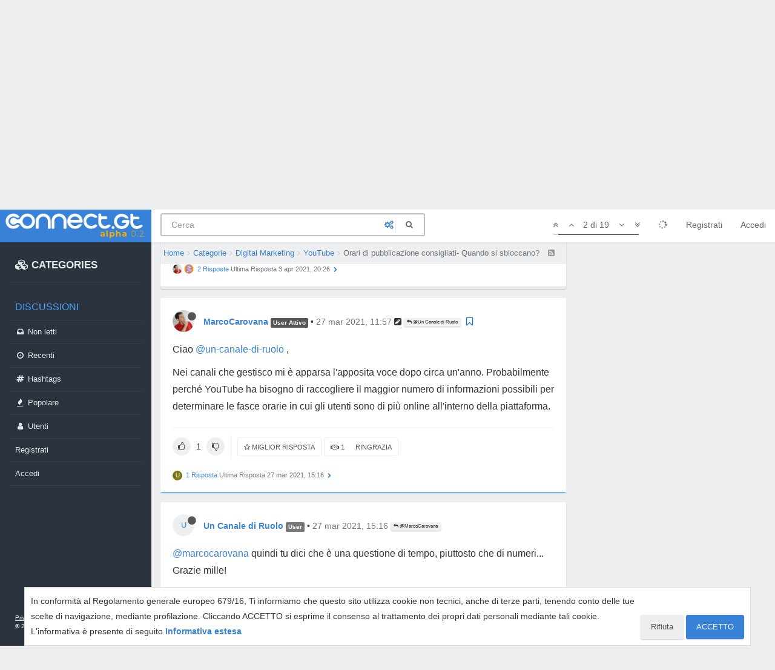

--- FILE ---
content_type: text/html; charset=utf-8
request_url: https://www.connect.gt/topic/245624/orari-di-pubblicazione-consigliati-quando-si-sbloccano/2
body_size: 20968
content:
<!DOCTYPE html>
<html lang="it" data-dir="ltr" style="direction: ltr;"  >
<head>
	<title>Orari di pubblicazione consigliati- Quando si sbloccano? | Connect.gt</title>
	<meta name="viewport" content="width&#x3D;device-width, initial-scale&#x3D;1.0, viewport-fit&#x3D;cover" />
	<meta name="content-type" content="text/html; charset=UTF-8" />
	<meta name="apple-mobile-web-app-capable" content="yes" />
	<meta name="mobile-web-app-capable" content="yes" />
	<meta property="og:site_name" content="Connect.gt" />
	<meta name="msapplication-badge" content="frequency=30; polling-uri=https://connect.gt/sitemap.xml" />
	<meta name="theme-color" content="#3781d6" />
	<meta name="msapplication-square150x150logo" content="https://media.connect.gt/connect/e6ada36c-cb86-41bc-a7fd-1df9abca2f62.png" />
	<meta name="title" content="Orari di pubblicazione consigliati- Quando si sbloccano?" />
	<meta name="description" content="Ciao @un-canale-di-ruolo , Nei canali che gestisco mi è apparsa l&#x27;apposita voce dopo circa un&#x27;anno. Probabilmente perché YouTube ha bisogno di raccogliere il maggior numero di informazioni possibili per determinare le fasce orarie in cui gli utenti sono d..." />
	<meta property="og:title" content="Orari di pubblicazione consigliati- Quando si sbloccano?" />
	<meta property="og:description" content="Ciao @un-canale-di-ruolo , Nei canali che gestisco mi è apparsa l&#x27;apposita voce dopo circa un&#x27;anno. Probabilmente perché YouTube ha bisogno di raccogliere il maggior numero di informazioni possibili per determinare le fasce orarie in cui gli utenti sono d..." />
	<meta property="og:type" content="article" />
	<meta property="article:published_time" content="2021-03-26T08:00:11.587Z" />
	<meta property="article:modified_time" content="2021-04-08T10:00:31.794Z" />
	<meta property="article:section" content="YouTube" />
	<meta property="og:image" content="https://media.connect.gt/connect/9b4efbeb-a899-4801-a483-c73a356c5041" />
	<meta property="og:image:url" content="https://media.connect.gt/connect/9b4efbeb-a899-4801-a483-c73a356c5041" />
	<meta property="og:image" content="https://media.connect.gt/connect/cd01354a-884e-4c93-8178-4a2c0b907196.png" />
	<meta property="og:image:url" content="https://media.connect.gt/connect/cd01354a-884e-4c93-8178-4a2c0b907196.png" />
	<meta property="og:image:width" content="1200" />
	<meta property="og:image:height" content="630" />
	<meta property="og:url" content="https://connect.gt/topic/245624/orari-di-pubblicazione-consigliati-quando-si-sbloccano/2" />
	
	<link rel="stylesheet" type="text/css" href="/assets/client.css?v=5ibahb9ltu5" />
	<link rel="icon" type="image/x-icon" href="/favicon.ico?v=5ibahb9ltu5" />
	<link rel="manifest" href="/manifest.webmanifest" />
	<link rel="search" type="application/opensearchdescription+xml" title="Connect.gt" href="/osd.xml" />
	<link rel="apple-touch-icon" href="/assets/uploads/system/touchicon-orig.png" />
	<link rel="icon" sizes="36x36" href="/assets/uploads/system/touchicon-36.png" />
	<link rel="icon" sizes="48x48" href="/assets/uploads/system/touchicon-48.png" />
	<link rel="icon" sizes="72x72" href="/assets/uploads/system/touchicon-72.png" />
	<link rel="icon" sizes="96x96" href="/assets/uploads/system/touchicon-96.png" />
	<link rel="icon" sizes="144x144" href="/assets/uploads/system/touchicon-144.png" />
	<link rel="icon" sizes="192x192" href="/assets/uploads/system/touchicon-192.png" />
	<link rel="prefetch" href="/assets/src/modules/composer.js?v=5ibahb9ltu5" />
	<link rel="prefetch" href="/assets/src/modules/composer/uploads.js?v=5ibahb9ltu5" />
	<link rel="prefetch" href="/assets/src/modules/composer/drafts.js?v=5ibahb9ltu5" />
	<link rel="prefetch" href="/assets/src/modules/composer/tags.js?v=5ibahb9ltu5" />
	<link rel="prefetch" href="/assets/src/modules/composer/categoryList.js?v=5ibahb9ltu5" />
	<link rel="prefetch" href="/assets/src/modules/composer/resize.js?v=5ibahb9ltu5" />
	<link rel="prefetch" href="/assets/src/modules/composer/autocomplete.js?v=5ibahb9ltu5" />
	<link rel="prefetch" href="/assets/templates/composer.tpl?v=5ibahb9ltu5" />
	<link rel="prefetch" href="/assets/language/it/topic.json?v=5ibahb9ltu5" />
	<link rel="prefetch" href="/assets/language/it/modules.json?v=5ibahb9ltu5" />
	<link rel="prefetch" href="/assets/language/it/tags.json?v=5ibahb9ltu5" />
	<link rel="stylesheet" href="/plugins/nodebb-plugin-emoji/emoji/styles.css?v=5ibahb9ltu5" />
	<link rel="prefetch stylesheet" href="/plugins/nodebb-plugin-markdown/styles/railscasts.css" />
	<link rel="prefetch" href="/assets/src/modules/highlight.js?v=5ibahb9ltu5" />
	<link rel="prefetch" href="/assets/language/it/markdown.json?v=5ibahb9ltu5" />
	<link rel="canonical" href="https://connect.gt/topic/245624/orari-di-pubblicazione-consigliati-quando-si-sbloccano" />
	<link rel="alternate" type="application/rss+xml" href="/topic/245624.rss" />
	<link rel="up" href="https://connect.gt/category/26/youtube" />
	

	<script>
		var RELATIVE_PATH = "";
		var config = JSON.parse('{"relative_path":"","upload_url":"/assets/uploads","assetBaseUrl":"/assets","siteTitle":"Connect.gt","browserTitle":"Connect.gt","titleLayout":"&#123;pageTitle&#125; | &#123;browserTitle&#125;","showSiteTitle":false,"minimumTitleLength":3,"maximumTitleLength":100,"minimumPostLength":2,"maximumPostLength":3276799,"minimumTagsPerTopic":0,"maximumTagsPerTopic":5,"minimumTagLength":3,"maximumTagLength":23,"useOutgoingLinksPage":false,"allowGuestHandles":false,"allowTopicsThumbnail":false,"usePagination":false,"disableChat":false,"disableChatMessageEditing":false,"maximumChatMessageLength":1000,"socketioTransports":["polling","websocket"],"socketioOrigins":"https://connect.gt:*","websocketAddress":"","maxReconnectionAttempts":5,"reconnectionDelay":1500,"topicsPerPage":20,"postsPerPage":20,"maximumFileSize":2048,"theme:id":"@andrea.dragotta/nodebb-theme-connect","theme:src":"","defaultLang":"it","userLang":"it","loggedIn":false,"uid":-1,"cache-buster":"v=5ibahb9ltu5","requireEmailConfirmation":true,"topicPostSort":"oldest_to_newest","categoryTopicSort":"newest_to_oldest","csrf_token":false,"searchEnabled":true,"bootswatchSkin":"","enablePostHistory":true,"timeagoCutoff":30,"timeagoCodes":["af","am","ar","az-short","az","be","bg","bs","ca","cs","cy","da","de-short","de","dv","el","en-short","en","es-short","es","et","eu","fa-short","fa","fi","fr-short","fr","gl","he","hr","hu","hy","id","is","it-short","it","ja","jv","ko","ky","lt","lv","mk","nl","no","pl","pt-br-short","pt-br","pt-short","pt","ro","rs","ru","rw","si","sk","sl","sq","sr","sv","th","tr-short","tr","uk","ur","uz","vi","zh-CN","zh-TW"],"cookies":{"enabled":true,"message":"In conformit\xE0 al Regolamento generale europeo 679&#x2F;16, Ti informiamo che questo sito utilizza cookie non tecnici, anche di terze parti, tenendo conto delle tue scelte di navigazione, mediante profilazione. Cliccando ACCETTO si esprime il consenso al trattamento dei propri dati personali mediante tali cookie. L&#x27;informativa \xE8 presente di seguito","dismiss":"ACCETTO","link":"Informativa estesa","link_url":"https:&#x2F;&#x2F;connect.gt&#x2F;privacy"},"acpLang":"undefined","topicSearchEnabled":false,"composer-default":{},"gdpr":{"require":false,"given":false},"emojiCustomFirst":false,"markdown":{"highlight":1,"highlightLinesLanguageList":[],"theme":"railscasts.css"},"spam-be-gone":{"hCaptcha":{"key":"587b3023-abf8-430f-b898-4eea3e6f3fd6"}}}');
		var app = {
			template: "topic",
			user: JSON.parse('{"uid":0,"username":"Ospite","userslug":"","fullname":"Ospite","email":"","icon:text":"?","icon:bgColor":"#aaa","groupTitle":"","status":"offline","reputation":0,"email:confirmed":false,"postcount":0,"topiccount":0,"profileviews":0,"banned":0,"banned:expire":0,"joindate":0,"lastonline":0,"lastposttime":0,"followingCount":0,"followerCount":0,"displayname":"Ospite","picture":"","groupTitleArray":[],"joindateISO":"","lastonlineISO":"","banned_until":0,"banned_until_readable":"Not Banned","connectTitles":{"groupsData":[],"connect_badges":{"bookmarks":{"gold":0,"silver":0,"name":"Bookmarks"},"votes":{"gold":0,"silver":0,"name":"Voti"},"thanks":{"gold":0,"silver":0,"name":"Ringraziamenti"},"bestanswers":{"gold":0,"silver":0,"name":"Miglior risposte"}},"karma":0,"connect_badges_contributor":null,"connect_badges_expert":[],"connect_badges_honoremtitle":[],"connect_badges_title":{}},"connectTitlesArray":{"default":{"connectTitles":{"groupsData":[],"connect_badges":{"bookmarks":{"gold":0,"silver":0,"name":"Bookmarks"},"votes":{"gold":0,"silver":0,"name":"Voti"},"thanks":{"gold":0,"silver":0,"name":"Ringraziamenti"},"bestanswers":{"gold":0,"silver":0,"name":"Miglior risposte"}},"karma":0,"connect_badges_contributor":null,"connect_badges_expert":[],"connect_badges_honoremtitle":[],"connect_badges_title":{}}}},"connectTitlesBadge":"","unreadData":{"":{},"new":{},"watched":{},"unreplied":{}},"isAdmin":false,"isGlobalMod":false,"isMod":false,"privileges":{"chat":false,"upload:post:image":false,"upload:post:file":false,"signature":false,"ban":false,"invite":false,"search:content":false,"search:users":false,"search:tags":false,"view:users":true,"view:tags":true,"view:groups":true,"local:login":false,"group:create":false,"view:users:info":false},"timeagoCode":"it","offline":true,"isEmailConfirmSent":false}')
		};
	</script>

	
	<!-- Google Tag Manager -->
<script>(function(w,d,s,l,i){w[l]=w[l]||[];w[l].push({'gtm.start':
new Date().getTime(),event:'gtm.js'});var f=d.getElementsByTagName(s)[0],
j=d.createElement(s),dl=l!='dataLayer'?'&l='+l:'';j.async=true;j.src=
'https://www.googletagmanager.com/gtm.js?id='+i+dl;f.parentNode.insertBefore(j,f);
})(window,document,'script','dataLayer','GTM-MBDB469');</script>
<!-- End Google Tag Manager -->

	
	
	<style>#imm400{background:url(https://storage.gtmasterclub.it/connect/personaggi.png) no-repeat;width:281px;height:578px}#imm400 img{display:none}.topic .content a{word-break:break-word}.write-container .pull-right.draft-icon{display:none}#fascia-intro-top img{width:550px}.topic .posts .content pre code{white-space:pre-wrap}body .notifications-list li a{white-space:normal}a.emoji-link{order:500}.areaBanners .hidden-lg img{border:2px solid #eee}a.emoji-link[name="slightly_smiling_face"]{order:1}a.emoji-link[name="smiley"]{order:2}a.emoji-link[name="wink"]{order:3}a.emoji-link[name="grinning"]{order:4}a.emoji-link[name="joy"]{order:5}a.emoji-link[name="disappointed"]{order:6}a.emoji-link[name="disappointed_relieved"]{order:7}a.emoji-link[name="heart_eyes"]{order:8}a.emoji-link[name="scream"]{order:9}a.emoji-link[name="sob"]{order:10}a.emoji-link[name="stuck_out_tongue"]{order:11}a.emoji-link[name="stuck_out_tongue_winking_eye"]{order:12}a.emoji-link[name="sweat"]{order:13}a.emoji-link[name="sweat_smile"]{order:14}a.emoji-link[name="sunglasses"]{order:15}a.emoji-link[name="open_mouth"]{order:17}a.emoji-link[name="cry"]{order:18}a.emoji-link[name="angry"]{order:19}a.emoji-link[name="anguished"]{order:20}a.emoji-link[name="open_mouth"]{order:21}a.emoji-link[name="astonished"]{order:22}a.emoji-link[name="blush"]{order:23}v a.emoji-link[name="confounded"]{order:24}a.emoji-link[name="confused"]{order:25}a.emoji-link[name="face_with_rolling_eyes"]{order:26}a.emoji-link[name="fearful"]{order:27}a.emoji-link[name="innocent"]{order:28}a.emoji-link[name="kissing"]{order:29}a.emoji-link[name="kissing_closed_eyes"]{order:30}a.emoji-link[name="kissing_heart"]{order:31}a.emoji-link[name="mask"]{order:32}a.emoji-link[name="neutral_face"]{order:33}a.emoji-link[name="nerd_face"]{order:34}a.emoji-link[name="no_mouth"]{order:35}a.emoji-link[name="rage"]{order:36}a.emoji-link[name="relieved"]{order:37}a.emoji-link[name="relaxed"]{order:38}a.emoji-link[name="persevere"]{order:39}a.emoji-link[name="pensive"]{order:40}a.emoji-link[name="rolling_on_the_floor_laughing"]{order:41}a.emoji-link[name="slightly_frowning_face"]{order:42}a.emoji-link[name="thinking_face"]{order:43}a.emoji-link[name="triumph"]{order:44}a.emoji-link[name="unamused"]{order:45}a.emoji-link[name="white_frowning_face"]{order:46}a.emoji-link[name="weary"]{order:47}a.emoji-link[name="upside_down_face"]{order:48}a.emoji-link[name="zipper_mouth_face"]{order:49}a.emoji-link[name="yum"]{order:50}a.emoji-link[name="worried"]{order:51}a.emoji-link[name="bride_with_veil"]{order:900}a.emoji-link[name="alien"]{display:none}</style>
	
</head>

<body class="page-topic page-topic-245624 page-topic-orari-di-pubblicazione-consigliati-quando-si-sbloccano page-topic-category-26 page-topic-category-youtube parent-category-18 parent-category-26 page-status-200 skin-noskin">
	<nav id="menu" class="slideout-menu hidden">
		<div>
			<div class="menu-profile">
	
</div>

<section class="menu-section" data-section="navigation">
	<h3 class="menu-section-title">Navigazione</h3>
	<ul class="menu-section-list"></ul>
</section>


		</div>
		<div class="footersidebar">
			<a href="https://connect.gt/privacy">Privacy</a> - <a href="https://connect.gt/termini">Termini e condizioni</a><br>

			&copy; 2020 <a href="https://www.searchon.it/">Search On Media Group S.r.l.</a>
		</div>
	</nav>
	<nav id="chats-menu" class="slideout-menu hidden">
		
	</nav>

	<main id="panel" class="slideout-panel">
		<nav class="navbar navbar-default navbar-fixed-top header" id="header-menu" component="navbar">
			<div class="container">
							<div class="navbar-header">
				<button type="button" class="navbar-toggle pull-left" id="mobile-menu">
					
					<i class="fa fa-lg fa-fw fa-bars"></i>
				</button>

				

				
				<a href="/">
					<div class="navbar-brand forum-title forum-logo" style="background-image:url(https://media.connect.gt/connect/e6ada36c-cb86-41bc-a7fd-1df9abca2f62.png?v=5ibahb9ltu5">
						<div data-widget-area="logoaddon">
				
			</div>
					</div>
				</a>
				
				

				<div component="navbar/title" class="visible-xs hidden">
					<span></span>
				</div>
				
				<form id="search-form" class="navbar-form navbar-left" role="search" method="GET" action="search">
							
					<div  id="search-fields-connect">
						<div class="form-group">
							<input autocomplete="off" type="text" class="form-control" placeholder="Cerca" name="query" value="">
							<a href="#"><i class="fa fa-gears fa-fw advanced-search-link"></i></a>
						</div>
						
					</div>
					<button type="submit" id="search-button_connect" type="button" class="btn btn-link"><i class="fa fa-search fa-fw" title="Cerca"></i></button>
				</form>

				
			</div>

			<div id="nav-dropdown" class="hidden-xs hidden-sm">
				
				
				<ul id="logged-out-menu" class="nav navbar-nav navbar-right">
					
					<li>
						<a href="/register">
							<i class="fa fa-pencil fa-fw hidden-sm hidden-md hidden-lg"></i>
							<span>Registrati</span>
						</a>
					</li>
					
					<li>
						<a href="/login">
							<i class="fa fa-sign-in fa-fw hidden-sm hidden-md hidden-lg"></i>
							<span>Accedi</span>
						</a>
					</li>
				</ul>
				
				

				<ul class="nav navbar-nav navbar-right hidden-xs">
					<li>
						<a href="#" id="reconnect" class="hide" title="Sembra che la tua connessione a Connect.gt sia stata persa, per favore attendi mentre proviamo a riconnetterti.">
							<i class="fa fa-check"></i>
						</a>
					</li>
				</ul>

				<ul class="nav navbar-nav navbar-right pagination-block visible-lg visible-md">
					<li class="dropdown">
						<a><i class="fa fa-angle-double-up pointer fa-fw pagetop"></i></a>
						<a><i class="fa fa-angle-up pointer fa-fw pageup"></i></a>

						<a href="#" class="dropdown-toggle" data-toggle="dropdown">
							<span class="pagination-text"></span>
						</a>

						<a><i class="fa fa-angle-down pointer fa-fw pagedown"></i></a>
						<a><i class="fa fa-angle-double-down pointer fa-fw pagebottom"></i></a>

						<div class="progress-container">
							<div class="progress-bar"></div>
						</div>

						<ul class="dropdown-menu" role="menu">
							<li>
  								<input type="text" class="form-control" id="indexInput" placeholder="Inserisci un numero di pagina">
  							</li>
						</ul>
					</li>
				</ul>

				<ul id="main-nav" class="hidden nav navbar-nav">
					
					
					<li class="special">
						<a class="navigation-link" href="&#x2F;categories" title="Categorie" >
							
							<i class="fa fa-fw fa-cubes" data-content=""></i>
							

							
							<span class="">CATEGORIES</span>
							
						</a>
					</li>
					
					
					
					<li class="titlemenu">
						<a class="navigation-link" href="" title="" >
							
							<i class="fa fa-fw fa-nbb-none" data-content=""></i>
							

							
							<span class="">Discussioni</span>
							
						</a>
					</li>
					
					
					
					<li class="">
						<a class="navigation-link" href="&#x2F;unread" title="Non letti" id="unread-count">
							
							<i class="fa fa-fw fa-inbox" data-content="0"></i>
							

							
							<span class="">Non letti</span>
							
						</a>
					</li>
					
					
					
					<li class="">
						<a class="navigation-link" href="&#x2F;recent" title="Recenti" >
							
							<i class="fa fa-fw fa-clock-o" data-content=""></i>
							

							
							<span class="">Recenti</span>
							
						</a>
					</li>
					
					
					
					<li class="">
						<a class="navigation-link" href="&#x2F;hashtags" title="Tag" >
							
							<i class="fa fa-fw fa-hashtag" data-content=""></i>
							

							
							<span class="">Hashtags</span>
							
						</a>
					</li>
					
					
					
					<li class="">
						<a class="navigation-link" href="&#x2F;popular" title="Popolare" >
							
							<i class="fa fa-fw fa-fire" data-content=""></i>
							

							
							<span class="">Popolare</span>
							
						</a>
					</li>
					
					
					
					<li class="">
						<a class="navigation-link" href="&#x2F;users" title="Utenti" >
							
							<i class="fa fa-fw fa-user" data-content=""></i>
							

							
							<span class="">Utenti</span>
							
						</a>
					</li>
					
					
				</ul>

				
			</div>
<div class="sub-menuMob">
	<ul class="menu-section-list-mob">
		<li><a href="/stream"><i class="fa fa-fw fa-th-list"></i> Stream</a></li>
		<li><a href="/interest"><i class="fa fa-fw fa-gratipay"></i> Interest</a></li>
		<li><a href="/categories"><i class="fa fa-fw fa-cubes"></i> Categories</a></li>
	</ul>
	<button type="button" class="navbar-toggle hidden" id="mobile-chats">
					<span component="chat/icon" class="notification-icon fa fa-fw fa-comments unread-count" data-content="0"></span>
					<i class="fa fa-lg fa-comment-o"></i>
				</button>

				<a href="/notifications" class="navbar-toggle visible-xs visible-sm pull-right" id="mobile-notify">
					<span component="notifications/icon" class="notification-icon fa fa-fw fa-bell-o unread-count" data-content="0"></span>
					<i class="fa fa-fw fa-bell-o unread-count"></i>
				</a>
</div>



			</div>
		</nav>
		<div class="container" id="content">
		<noscript>
    <div class="alert alert-danger">
        <p>
            Your browser does not seem to support JavaScript. As a result, your viewing experience will be diminished, and you have been placed in <strong>read-only mode</strong>.
        </p>
        <p>
            Please download a browser that supports JavaScript, or enable it if it's disabled (i.e. NoScript).
        </p>
    </div>
</noscript>
<div class="gridCont">
	<div class="gridCont-main">
		
		<div data-widget-area="header">
			
		</div>
		
<ol id="connectBread" class="breadcrumb" itemscope="itemscope" itemprop="breadcrumb" itemtype="http://schema.org/BreadcrumbList">
	
	<li itemscope="itemscope" itemprop="itemListElement" itemtype="http://schema.org/ListItem" >
		<meta itemprop="position" content="0" />
		<a href="/" itemprop="item">
			<span itemprop="name">
				Home
				
			</span>
		</a>
	</li>
	
	<li itemscope="itemscope" itemprop="itemListElement" itemtype="http://schema.org/ListItem" >
		<meta itemprop="position" content="1" />
		<a href="/categories" itemprop="item">
			<span itemprop="name">
				Categorie
				
			</span>
		</a>
	</li>
	
	<li itemscope="itemscope" itemprop="itemListElement" itemtype="http://schema.org/ListItem" >
		<meta itemprop="position" content="2" />
		<a href="/category/18/digital-marketing" itemprop="item">
			<span itemprop="name">
				Digital Marketing
				
			</span>
		</a>
	</li>
	
	<li itemscope="itemscope" itemprop="itemListElement" itemtype="http://schema.org/ListItem" >
		<meta itemprop="position" content="3" />
		<a href="/category/26/youtube" itemprop="item">
			<span itemprop="name">
				YouTube
				
			</span>
		</a>
	</li>
	
	<li component="breadcrumb/current" itemscope="itemscope" itemprop="itemListElement" itemtype="http://schema.org/ListItem" class="active">
		<meta itemprop="position" content="4" />
		
			<span itemprop="name">
				Orari di pubblicazione consigliati- Quando si sbloccano?
				
				
				<a target="_blank" href="/topic/245624.rss" itemprop="item"><i class="fa fa-rss-square"></i></a>
				
			</span>
		
	</li>
	
</ol>


		<div class="row">
			<div class="topic col-lg-12">


				

				<div component="topic/deleted/message" class="alert alert-warning hidden clearfix">
    <span class="pull-left">Questa discussione è stata cancellata. Solo gli utenti con diritti di gestione possono vederla.</span>
    <span class="pull-right">
        
    </span>
</div>


				<ul component="topic" class="posts" data-tid="245624" data-cid="26">
					
						<li component="post" class="connectFirstPost " data-index="0" data-pid="1289400" data-uid="133906" data-timestamp="1616745611587" data-username="Un Canale di Ruolo" data-userslug="un-canale-di-ruolo" itemscope itemtype="http://schema.org/Comment">
							<a component="post/anchor" data-index="0" id="0"></a>

							<meta itemprop="datePublished" content="2021-03-26T08:00:11.587Z">
							<meta itemprop="dateModified" content="">
							
							<div class="post-header">
	<div class="icon">
		<a href="/user/un-canale-di-ruolo">
			<span class="avatar  avatar-sm2x avatar-rounded" alt="Un Canale di Ruolo" title="Un Canale di Ruolo" data-uid="133906" loading="lazy" component="user/picture" style="background-color: #827717;">U</span>
			<i component="user/status" class="fa fa-circle status offline" title="Non in linea"></i>
		</a>
	</div>
	
	<div>
		<strong>
			<a href="/user/un-canale-di-ruolo" itemprop="author" data-username="Un Canale di Ruolo" data-uid="133906">Un Canale di Ruolo</a>
		</strong>

		

		

		
		<span class="label label-default inline-block" style="background-color: #787878;"> User </span> 
		<span> &bull; 
			<a class="permalink" href="/post/1289400"><span class="timeago" title="2021-03-26T08:00:11.587Z"></span></a>

			<i component="post/edit-indicator" class="fa fa-pencil-square edit-icon hidden"></i>

			<span data-editor="" component="post/editor" class="hidden">ultima modifica di  <span class="timeago" title=""></span></span>

			

			<span>
				
			</span>
		</span>
		
		<span class="bookmarked"><i class="fa fa-bookmark-o"></i></span>

	
	</div>
</div>



<div class="content" component="post/content" itemprop="text">
	
	<h1 component="post/header" itemprop="name">

		<i class="pull-left fa fa-thumb-tack hidden" title="Appeso"></i>
		<i class="pull-left fa fa-lock hidden" title="Bloccato"></i>
		<i class="pull-left fa fa-arrow-circle-right hidden" title="Spostato"></i>
		

		<span class="topic-title" component="topic/title">Orari di pubblicazione consigliati- Quando si sbloccano?</span>
	</h1>
	
	<p dir="auto">Mi sapete dire che numeri avevate quando finalmente YT vi ha consigliato in quali giorni avreste potuto raggiungere più pubblico? (Nella tab "Pubblico" di YT studio)</p>
<p dir="auto">Sempre che ve lo ricordiate o che vi si sia già sbloccato =D</p>

</div>

<div class="post-footer">
	
		
	
	<span class="votes">

		<a component="post/upvote" href="#" class="">
			<i class="fa fa-chevron-up"></i>
		</a>
		<span component="post/vote-count" data-votes="0">0</span>
		
		<a component="post/downvote" href="#" class="">
			<i class="fa fa-chevron-down"></i>
		</a>
		

		
	</span>
	

	
	<span class="bestAnswerAndThanks">
		<a class="no-select " data-bestsel="" href="#" component="post/bestanswer">
			<i component="post/bestanswer/on" class="fa fa-star hidden"></i>
			<i component="post/bestanswer/off" class="fa fa-star-o "></i>
			<span class="hidden-xs"> Miglior Risposta</span>
		</a>


		<a class="no-select " data-thanked="" href="#" component="post/thanks">
			<i component="post/thanks/on" class="fa fa-handshake-o hidden"></i>
			<i component="post/thanks/off" class="fa fa-handshake-o "></i>
			<span component="post/thanks-count" data-thanks=""></span>
			<span class="hidden-xs"> Ringrazia</span>
		</a>
		
	</span>
	
	<span class="post-tools">
		<a component="post/quote" href="#" class="no-select hidden">Cita</a>
		<a component="post/reply" href="#" class="no-select hidden">Rispondi</a>
	</span>


	<span component="post/tools" class="dropdown moderator-tools bottom-sheet hidden">
	<a href="#" data-toggle="dropdown" data-ajaxify="false"><i class="fa fa-fw fa-ellipsis-v"></i></a>
	<ul class="dropdown-menu dropdown-menu-right" role="menu"></ul>
</span>

	


</div>

<hr />

	
	<a component="post/reply-count" href="#" class="threaded-replies no-select ">
		<span component="post/reply-count/avatars" class="avatars ">
			
			<img class="avatar  avatar-xs avatar-rounded" alt="MarcoCarovana" title="MarcoCarovana" data-uid="79583" loading="lazy" component="avatar/picture" src="https://media.connect.gt/connect/9b4efbeb-a899-4801-a483-c73a356c5041" style="" />
			
			<img class="avatar  avatar-xs avatar-rounded" alt="domenico.pacifico" title="domenico.pacifico" data-uid="127318" loading="lazy" component="avatar/picture" src="https://media.connect.gt/connect/ccf8724c-fbda-4e2c-845c-da82ca9b8b1d" style="" />
			
		</span>

		<span class="replies-count" component="post/reply-count/text" data-replies="2">2 Risposte</span>
		<span class="replies-last hidden-xs">Ultima Risposta <span class="timeago" title="2021-04-03T20:26:49.990Z"></span></span>

		<i class="fa fa-fw fa-chevron-right" component="post/replies/open"></i>
		<i class="fa fa-fw fa-chevron-down hidden" component="post/replies/close"></i>
		<i class="fa fa-fw fa-spin fa-spinner hidden" component="post/replies/loading"></i>
	</a>
	

							
							<div class="post-bar-placeholder"></div>
							
						</li>
					
						<li component="post" class=" " data-index="1" data-pid="1289491" data-uid="79583" data-timestamp="1616846251700" data-username="MarcoCarovana" data-userslug="marcocarovana" itemscope itemtype="http://schema.org/Comment">
							<a component="post/anchor" data-index="1" id="1"></a>

							<meta itemprop="datePublished" content="2021-03-27T11:57:31.700Z">
							<meta itemprop="dateModified" content="2021-03-27T11:57:51.090Z">
							
							<div class="post-header">
	<div class="icon">
		<a href="/user/marcocarovana">
			<img class="avatar  avatar-sm2x avatar-rounded" alt="MarcoCarovana" title="MarcoCarovana" data-uid="79583" loading="lazy" component="user/picture" src="https://media.connect.gt/connect/9b4efbeb-a899-4801-a483-c73a356c5041" style="" />
			<i component="user/status" class="fa fa-circle status offline" title="Non in linea"></i>
		</a>
	</div>
	
	<div>
		<strong>
			<a href="/user/marcocarovana" itemprop="author" data-username="MarcoCarovana" data-uid="79583">MarcoCarovana</a>
		</strong>

		

		

		
		<span class="label label-default inline-block" style="background-color: #565757;"> User Attivo </span> 
		<span> &bull; 
			<a class="permalink" href="/post/1289491"><span class="timeago" title="2021-03-27T11:57:31.700Z"></span></a>

			<i component="post/edit-indicator" class="fa fa-pencil-square edit-icon "></i>

			<span data-editor="marcocarovana" component="post/editor" class="hidden">ultima modifica di MarcoCarovana <span class="timeago" title="2021-03-27T11:57:51.090Z"></span></span>

			
			<a component="post/parent" class="btn btn-xs btn-default hidden-xs" data-topid="1289400" href="/post/1289400"><i class="fa fa-reply"></i> @Un Canale di Ruolo</a>
			

			<span>
				
			</span>
		</span>
		
		<span class="bookmarked"><i class="fa fa-bookmark-o"></i></span>

	
	</div>
</div>



<div class="content" component="post/content" itemprop="text">
	
	<p dir="auto">Ciao <a class="plugin-mentions-user plugin-mentions-a" href="https://connect.gt/uid/133906">@un-canale-di-ruolo</a> ,</p>
<p dir="auto">Nei canali che gestisco mi è apparsa l'apposita voce dopo circa un'anno. Probabilmente perché YouTube ha bisogno di raccogliere il maggior numero di informazioni possibili per determinare le fasce orarie in cui gli utenti sono di più online all'interno della piattaforma.</p>

</div>

<div class="post-footer">
	
		
	
	<span class="votes">

		<a component="post/upvote" href="#" class="">
			<i class="fa fa-chevron-up"></i>
		</a>
		<span component="post/vote-count" data-votes="1">1</span>
		
		<a component="post/downvote" href="#" class="">
			<i class="fa fa-chevron-down"></i>
		</a>
		

		
	</span>
	

	
	<span class="bestAnswerAndThanks">
		<a class="no-select " data-bestsel="" href="#" component="post/bestanswer">
			<i component="post/bestanswer/on" class="fa fa-star hidden"></i>
			<i component="post/bestanswer/off" class="fa fa-star-o "></i>
			<span class="hidden-xs"> Miglior Risposta</span>
		</a>


		<a class="no-select " data-thanked="1" href="#" component="post/thanks">
			<i component="post/thanks/on" class="fa fa-handshake-o "></i>
			<i component="post/thanks/off" class="fa fa-handshake-o hidden"></i>
			<span component="post/thanks-count" data-thanks="1">1</span>
			<span class="hidden-xs"> Ringrazia</span>
		</a>
		
	</span>
	
	<span class="post-tools">
		<a component="post/quote" href="#" class="no-select hidden">Cita</a>
		<a component="post/reply" href="#" class="no-select hidden">Rispondi</a>
	</span>


	<span component="post/tools" class="dropdown moderator-tools bottom-sheet hidden">
	<a href="#" data-toggle="dropdown" data-ajaxify="false"><i class="fa fa-fw fa-ellipsis-v"></i></a>
	<ul class="dropdown-menu dropdown-menu-right" role="menu"></ul>
</span>

	


</div>

<hr />

	
	<a component="post/reply-count" href="#" class="threaded-replies no-select ">
		<span component="post/reply-count/avatars" class="avatars ">
			
			<span class="avatar  avatar-xs avatar-rounded" alt="Un Canale di Ruolo" title="Un Canale di Ruolo" data-uid="133906" loading="lazy" component="avatar/icon" style="background-color: #827717;">U</span>
			
		</span>

		<span class="replies-count" component="post/reply-count/text" data-replies="1">1 Risposta</span>
		<span class="replies-last hidden-xs">Ultima Risposta <span class="timeago" title="2021-03-27T15:16:59.530Z"></span></span>

		<i class="fa fa-fw fa-chevron-right" component="post/replies/open"></i>
		<i class="fa fa-fw fa-chevron-down hidden" component="post/replies/close"></i>
		<i class="fa fa-fw fa-spin fa-spinner hidden" component="post/replies/loading"></i>
	</a>
	

							
						</li>
					
						<li component="post" class=" " data-index="2" data-pid="1289502" data-uid="133906" data-timestamp="1616858219530" data-username="Un Canale di Ruolo" data-userslug="un-canale-di-ruolo" itemscope itemtype="http://schema.org/Comment">
							<a component="post/anchor" data-index="2" id="2"></a>

							<meta itemprop="datePublished" content="2021-03-27T15:16:59.530Z">
							<meta itemprop="dateModified" content="">
							
							<div class="post-header">
	<div class="icon">
		<a href="/user/un-canale-di-ruolo">
			<span class="avatar  avatar-sm2x avatar-rounded" alt="Un Canale di Ruolo" title="Un Canale di Ruolo" data-uid="133906" loading="lazy" component="user/picture" style="background-color: #827717;">U</span>
			<i component="user/status" class="fa fa-circle status offline" title="Non in linea"></i>
		</a>
	</div>
	
	<div>
		<strong>
			<a href="/user/un-canale-di-ruolo" itemprop="author" data-username="Un Canale di Ruolo" data-uid="133906">Un Canale di Ruolo</a>
		</strong>

		

		

		
		<span class="label label-default inline-block" style="background-color: #787878;"> User </span> 
		<span> &bull; 
			<a class="permalink" href="/post/1289502"><span class="timeago" title="2021-03-27T15:16:59.530Z"></span></a>

			<i component="post/edit-indicator" class="fa fa-pencil-square edit-icon hidden"></i>

			<span data-editor="" component="post/editor" class="hidden">ultima modifica di  <span class="timeago" title=""></span></span>

			
			<a component="post/parent" class="btn btn-xs btn-default hidden-xs" data-topid="1289491" href="/post/1289491"><i class="fa fa-reply"></i> @MarcoCarovana</a>
			

			<span>
				
			</span>
		</span>
		
		<span class="bookmarked"><i class="fa fa-bookmark-o"></i></span>

	
	</div>
</div>



<div class="content" component="post/content" itemprop="text">
	
	<p dir="auto"><a class="plugin-mentions-user plugin-mentions-a" href="https://connect.gt/uid/79583">@marcocarovana</a> quindi tu dici che è una questione di tempo, piuttosto che di numeri...<br />
Grazie mille!</p>

</div>

<div class="post-footer">
	
		
	
	<span class="votes">

		<a component="post/upvote" href="#" class="">
			<i class="fa fa-chevron-up"></i>
		</a>
		<span component="post/vote-count" data-votes="0">0</span>
		
		<a component="post/downvote" href="#" class="">
			<i class="fa fa-chevron-down"></i>
		</a>
		

		
	</span>
	

	
	<span class="bestAnswerAndThanks">
		<a class="no-select " data-bestsel="" href="#" component="post/bestanswer">
			<i component="post/bestanswer/on" class="fa fa-star hidden"></i>
			<i component="post/bestanswer/off" class="fa fa-star-o "></i>
			<span class="hidden-xs"> Miglior Risposta</span>
		</a>


		<a class="no-select " data-thanked="" href="#" component="post/thanks">
			<i component="post/thanks/on" class="fa fa-handshake-o hidden"></i>
			<i component="post/thanks/off" class="fa fa-handshake-o "></i>
			<span component="post/thanks-count" data-thanks=""></span>
			<span class="hidden-xs"> Ringrazia</span>
		</a>
		
	</span>
	
	<span class="post-tools">
		<a component="post/quote" href="#" class="no-select hidden">Cita</a>
		<a component="post/reply" href="#" class="no-select hidden">Rispondi</a>
	</span>


	<span component="post/tools" class="dropdown moderator-tools bottom-sheet hidden">
	<a href="#" data-toggle="dropdown" data-ajaxify="false"><i class="fa fa-fw fa-ellipsis-v"></i></a>
	<ul class="dropdown-menu dropdown-menu-right" role="menu"></ul>
</span>

	


</div>

<hr />

	
	<a component="post/reply-count" href="#" class="threaded-replies no-select ">
		<span component="post/reply-count/avatars" class="avatars ">
			
			<img class="avatar  avatar-xs avatar-rounded" alt="MarcoCarovana" title="MarcoCarovana" data-uid="79583" loading="lazy" component="avatar/picture" src="https://media.connect.gt/connect/9b4efbeb-a899-4801-a483-c73a356c5041" style="" />
			
			<img class="avatar  avatar-xs avatar-rounded" alt="Croco Pie Studio" title="Croco Pie Studio" data-uid="133487" loading="lazy" component="avatar/picture" src="https://www.gravatar.com/avatar/af5fb0f66f8ca8798a419a1a1b193fae?size=192" style="" />
			
		</span>

		<span class="replies-count" component="post/reply-count/text" data-replies="2">2 Risposte</span>
		<span class="replies-last hidden-xs">Ultima Risposta <span class="timeago" title="2021-04-02T09:52:38.441Z"></span></span>

		<i class="fa fa-fw fa-chevron-right" component="post/replies/open"></i>
		<i class="fa fa-fw fa-chevron-down hidden" component="post/replies/close"></i>
		<i class="fa fa-fw fa-spin fa-spinner hidden" component="post/replies/loading"></i>
	</a>
	

							
						</li>
					
						<li component="post" class=" " data-index="3" data-pid="1289505" data-uid="79583" data-timestamp="1616859124286" data-username="MarcoCarovana" data-userslug="marcocarovana" itemscope itemtype="http://schema.org/Comment">
							<a component="post/anchor" data-index="3" id="3"></a>

							<meta itemprop="datePublished" content="2021-03-27T15:32:04.286Z">
							<meta itemprop="dateModified" content="">
							
							<div class="post-header">
	<div class="icon">
		<a href="/user/marcocarovana">
			<img class="avatar  avatar-sm2x avatar-rounded" alt="MarcoCarovana" title="MarcoCarovana" data-uid="79583" loading="lazy" component="user/picture" src="https://media.connect.gt/connect/9b4efbeb-a899-4801-a483-c73a356c5041" style="" />
			<i component="user/status" class="fa fa-circle status offline" title="Non in linea"></i>
		</a>
	</div>
	
	<div>
		<strong>
			<a href="/user/marcocarovana" itemprop="author" data-username="MarcoCarovana" data-uid="79583">MarcoCarovana</a>
		</strong>

		

		

		
		<span class="label label-default inline-block" style="background-color: #565757;"> User Attivo </span> 
		<span> &bull; 
			<a class="permalink" href="/post/1289505"><span class="timeago" title="2021-03-27T15:32:04.286Z"></span></a>

			<i component="post/edit-indicator" class="fa fa-pencil-square edit-icon hidden"></i>

			<span data-editor="" component="post/editor" class="hidden">ultima modifica di  <span class="timeago" title=""></span></span>

			
			<a component="post/parent" class="btn btn-xs btn-default hidden-xs" data-topid="1289502" href="/post/1289502"><i class="fa fa-reply"></i> @Un Canale di Ruolo</a>
			

			<span>
				
			</span>
		</span>
		
		<span class="bookmarked"><i class="fa fa-bookmark-o"></i></span>

	
	</div>
</div>



<div class="content" component="post/content" itemprop="text">
	
	<p dir="auto"><a class="plugin-mentions-user plugin-mentions-a" href="https://connect.gt/uid/133906">@un-canale-di-ruolo</a> Purtroppo non ne ho la certezza. Potrebbe anche essere una questione di numeri. Vediamo se a qualcun altro è andata proprio così.</p>

</div>

<div class="post-footer">
	
		
	
	<span class="votes">

		<a component="post/upvote" href="#" class="">
			<i class="fa fa-chevron-up"></i>
		</a>
		<span component="post/vote-count" data-votes="0">0</span>
		
		<a component="post/downvote" href="#" class="">
			<i class="fa fa-chevron-down"></i>
		</a>
		

		
	</span>
	

	
	<span class="bestAnswerAndThanks">
		<a class="no-select " data-bestsel="" href="#" component="post/bestanswer">
			<i component="post/bestanswer/on" class="fa fa-star hidden"></i>
			<i component="post/bestanswer/off" class="fa fa-star-o "></i>
			<span class="hidden-xs"> Miglior Risposta</span>
		</a>


		<a class="no-select " data-thanked="" href="#" component="post/thanks">
			<i component="post/thanks/on" class="fa fa-handshake-o hidden"></i>
			<i component="post/thanks/off" class="fa fa-handshake-o "></i>
			<span component="post/thanks-count" data-thanks=""></span>
			<span class="hidden-xs"> Ringrazia</span>
		</a>
		
	</span>
	
	<span class="post-tools">
		<a component="post/quote" href="#" class="no-select hidden">Cita</a>
		<a component="post/reply" href="#" class="no-select hidden">Rispondi</a>
	</span>


	<span component="post/tools" class="dropdown moderator-tools bottom-sheet hidden">
	<a href="#" data-toggle="dropdown" data-ajaxify="false"><i class="fa fa-fw fa-ellipsis-v"></i></a>
	<ul class="dropdown-menu dropdown-menu-right" role="menu"></ul>
</span>

	


</div>

<hr />

	
	<a component="post/reply-count" href="#" class="threaded-replies no-select hidden">
		<span component="post/reply-count/avatars" class="avatars ">
			
		</span>

		<span class="replies-count" component="post/reply-count/text" data-replies="0">1 Risposta</span>
		<span class="replies-last hidden-xs">Ultima Risposta <span class="timeago" title=""></span></span>

		<i class="fa fa-fw fa-chevron-right" component="post/replies/open"></i>
		<i class="fa fa-fw fa-chevron-down hidden" component="post/replies/close"></i>
		<i class="fa fa-fw fa-spin fa-spinner hidden" component="post/replies/loading"></i>
	</a>
	

							
						</li>
					
						<li component="post" class=" " data-index="4" data-pid="1289792" data-uid="134542" data-timestamp="1617310216500" data-username="martinowong" data-userslug="martinowong" itemscope itemtype="http://schema.org/Comment">
							<a component="post/anchor" data-index="4" id="4"></a>

							<meta itemprop="datePublished" content="2021-04-01T20:50:16.500Z">
							<meta itemprop="dateModified" content="2021-04-01T20:50:25.567Z">
							
							<div class="post-header">
	<div class="icon">
		<a href="/user/martinowong">
			<img class="avatar  avatar-sm2x avatar-rounded" alt="martinowong" title="martinowong" data-uid="134542" loading="lazy" component="user/picture" src="https://media.connect.gt/connect/1755bb71-e1bb-40a0-a74f-f034b13e3077" style="" />
			<i component="user/status" class="fa fa-circle status offline" title="Non in linea"></i>
		</a>
	</div>
	
	<div>
		<strong>
			<a href="/user/martinowong" itemprop="author" data-username="martinowong" data-uid="134542">martinowong</a>
		</strong>

		

		

		
		<span class="label label-default inline-block" style="background-color: #565757;"> User Attivo </span> 
		<span> &bull; 
			<a class="permalink" href="/post/1289792"><span class="timeago" title="2021-04-01T20:50:16.500Z"></span></a>

			<i component="post/edit-indicator" class="fa fa-pencil-square edit-icon "></i>

			<span data-editor="martinowong" component="post/editor" class="hidden">ultima modifica di martinowong <span class="timeago" title="2021-04-01T20:50:25.567Z"></span></span>

			

			<span>
				
			</span>
		</span>
		
		<span class="bookmarked"><i class="fa fa-bookmark-o"></i></span>

	
	</div>
</div>



<div class="content" component="post/content" itemprop="text">
	
	<p dir="auto">ma questa sezione che dite è diversa rispetto alla scheda "Quando i tuoi spettatori sono su YouTube" con il grafico degli orari?</p>

</div>

<div class="post-footer">
	
		
	
	<span class="votes">

		<a component="post/upvote" href="#" class="">
			<i class="fa fa-chevron-up"></i>
		</a>
		<span component="post/vote-count" data-votes="0">0</span>
		
		<a component="post/downvote" href="#" class="">
			<i class="fa fa-chevron-down"></i>
		</a>
		

		
	</span>
	

	
	<span class="bestAnswerAndThanks">
		<a class="no-select " data-bestsel="" href="#" component="post/bestanswer">
			<i component="post/bestanswer/on" class="fa fa-star hidden"></i>
			<i component="post/bestanswer/off" class="fa fa-star-o "></i>
			<span class="hidden-xs"> Miglior Risposta</span>
		</a>


		<a class="no-select " data-thanked="" href="#" component="post/thanks">
			<i component="post/thanks/on" class="fa fa-handshake-o hidden"></i>
			<i component="post/thanks/off" class="fa fa-handshake-o "></i>
			<span component="post/thanks-count" data-thanks=""></span>
			<span class="hidden-xs"> Ringrazia</span>
		</a>
		
	</span>
	
	<span class="post-tools">
		<a component="post/quote" href="#" class="no-select hidden">Cita</a>
		<a component="post/reply" href="#" class="no-select hidden">Rispondi</a>
	</span>


	<span component="post/tools" class="dropdown moderator-tools bottom-sheet hidden">
	<a href="#" data-toggle="dropdown" data-ajaxify="false"><i class="fa fa-fw fa-ellipsis-v"></i></a>
	<ul class="dropdown-menu dropdown-menu-right" role="menu"></ul>
</span>

	


</div>

<hr />

	
	<a component="post/reply-count" href="#" class="threaded-replies no-select ">
		<span component="post/reply-count/avatars" class="avatars ">
			
			<img class="avatar  avatar-xs avatar-rounded" alt="domenico.pacifico" title="domenico.pacifico" data-uid="127318" loading="lazy" component="avatar/picture" src="https://media.connect.gt/connect/ccf8724c-fbda-4e2c-845c-da82ca9b8b1d" style="" />
			
		</span>

		<span class="replies-count" component="post/reply-count/text" data-replies="1">1 Risposta</span>
		<span class="replies-last hidden-xs">Ultima Risposta <span class="timeago" title="2021-04-01T21:23:22.132Z"></span></span>

		<i class="fa fa-fw fa-chevron-right" component="post/replies/open"></i>
		<i class="fa fa-fw fa-chevron-down hidden" component="post/replies/close"></i>
		<i class="fa fa-fw fa-spin fa-spinner hidden" component="post/replies/loading"></i>
	</a>
	

							
						</li>
					
						<li component="post" class=" " data-index="5" data-pid="1289795" data-uid="127318" data-timestamp="1617312202132" data-username="domenico.pacifico" data-userslug="domenico-pacifico" itemscope itemtype="http://schema.org/Comment">
							<a component="post/anchor" data-index="5" id="5"></a>

							<meta itemprop="datePublished" content="2021-04-01T21:23:22.132Z">
							<meta itemprop="dateModified" content="">
							
							<div class="post-header">
	<div class="icon">
		<a href="/user/domenico-pacifico">
			<img class="avatar  avatar-sm2x avatar-rounded" alt="domenico.pacifico" title="domenico.pacifico" data-uid="127318" loading="lazy" component="user/picture" src="https://media.connect.gt/connect/ccf8724c-fbda-4e2c-845c-da82ca9b8b1d" style="" />
			<i component="user/status" class="fa fa-circle status offline" title="Non in linea"></i>
		</a>
	</div>
	
	<div>
		<strong>
			<a href="/user/domenico-pacifico" itemprop="author" data-username="domenico.pacifico" data-uid="127318">domenico.pacifico</a>
		</strong>

		

		

		
		<span class="label label-default inline-block" style="background-color: #565757;"> User Attivo </span> 
		<span> &bull; 
			<a class="permalink" href="/post/1289795"><span class="timeago" title="2021-04-01T21:23:22.132Z"></span></a>

			<i component="post/edit-indicator" class="fa fa-pencil-square edit-icon hidden"></i>

			<span data-editor="" component="post/editor" class="hidden">ultima modifica di  <span class="timeago" title=""></span></span>

			
			<a component="post/parent" class="btn btn-xs btn-default hidden-xs" data-topid="1289792" href="/post/1289792"><i class="fa fa-reply"></i> @martinowong</a>
			

			<span>
				
			</span>
		</span>
		
		<span class="bookmarked"><i class="fa fa-bookmark-o"></i></span>

	
	</div>
</div>



<div class="content" component="post/content" itemprop="text">
	
	<p dir="auto">Ciao <a class="plugin-mentions-user plugin-mentions-a" href="https://connect.gt/uid/134542">@martinowong</a>... no è la stessa.</p>

</div>

<div class="post-footer">
	
		
	
	<span class="votes">

		<a component="post/upvote" href="#" class="">
			<i class="fa fa-chevron-up"></i>
		</a>
		<span component="post/vote-count" data-votes="1">1</span>
		
		<a component="post/downvote" href="#" class="">
			<i class="fa fa-chevron-down"></i>
		</a>
		

		
	</span>
	

	
	<span class="bestAnswerAndThanks">
		<a class="no-select " data-bestsel="" href="#" component="post/bestanswer">
			<i component="post/bestanswer/on" class="fa fa-star hidden"></i>
			<i component="post/bestanswer/off" class="fa fa-star-o "></i>
			<span class="hidden-xs"> Miglior Risposta</span>
		</a>


		<a class="no-select " data-thanked="" href="#" component="post/thanks">
			<i component="post/thanks/on" class="fa fa-handshake-o hidden"></i>
			<i component="post/thanks/off" class="fa fa-handshake-o "></i>
			<span component="post/thanks-count" data-thanks=""></span>
			<span class="hidden-xs"> Ringrazia</span>
		</a>
		
	</span>
	
	<span class="post-tools">
		<a component="post/quote" href="#" class="no-select hidden">Cita</a>
		<a component="post/reply" href="#" class="no-select hidden">Rispondi</a>
	</span>


	<span component="post/tools" class="dropdown moderator-tools bottom-sheet hidden">
	<a href="#" data-toggle="dropdown" data-ajaxify="false"><i class="fa fa-fw fa-ellipsis-v"></i></a>
	<ul class="dropdown-menu dropdown-menu-right" role="menu"></ul>
</span>

	


</div>

<hr />

	
	<a component="post/reply-count" href="#" class="threaded-replies no-select hidden">
		<span component="post/reply-count/avatars" class="avatars ">
			
		</span>

		<span class="replies-count" component="post/reply-count/text" data-replies="0">1 Risposta</span>
		<span class="replies-last hidden-xs">Ultima Risposta <span class="timeago" title=""></span></span>

		<i class="fa fa-fw fa-chevron-right" component="post/replies/open"></i>
		<i class="fa fa-fw fa-chevron-down hidden" component="post/replies/close"></i>
		<i class="fa fa-fw fa-spin fa-spinner hidden" component="post/replies/loading"></i>
	</a>
	

							
						</li>
					
						<li component="post" class=" " data-index="6" data-pid="1289797" data-uid="134542" data-timestamp="1617312725964" data-username="martinowong" data-userslug="martinowong" itemscope itemtype="http://schema.org/Comment">
							<a component="post/anchor" data-index="6" id="6"></a>

							<meta itemprop="datePublished" content="2021-04-01T21:32:05.964Z">
							<meta itemprop="dateModified" content="">
							
							<div class="post-header">
	<div class="icon">
		<a href="/user/martinowong">
			<img class="avatar  avatar-sm2x avatar-rounded" alt="martinowong" title="martinowong" data-uid="134542" loading="lazy" component="user/picture" src="https://media.connect.gt/connect/1755bb71-e1bb-40a0-a74f-f034b13e3077" style="" />
			<i component="user/status" class="fa fa-circle status offline" title="Non in linea"></i>
		</a>
	</div>
	
	<div>
		<strong>
			<a href="/user/martinowong" itemprop="author" data-username="martinowong" data-uid="134542">martinowong</a>
		</strong>

		

		

		
		<span class="label label-default inline-block" style="background-color: #565757;"> User Attivo </span> 
		<span> &bull; 
			<a class="permalink" href="/post/1289797"><span class="timeago" title="2021-04-01T21:32:05.964Z"></span></a>

			<i component="post/edit-indicator" class="fa fa-pencil-square edit-icon hidden"></i>

			<span data-editor="" component="post/editor" class="hidden">ultima modifica di  <span class="timeago" title=""></span></span>

			

			<span>
				
			</span>
		</span>
		
		<span class="bookmarked"><i class="fa fa-bookmark-o"></i></span>

	
	</div>
</div>



<div class="content" component="post/content" itemprop="text">
	
	<p dir="auto">se è quella lì, non mi ricordo che numeri avevo, però mi si è sbloccata prima di un anno; viceversa, nel canale vecchio che ho da anni (ma che non è più attivo) dice che non ci sono abbastanza dati</p>
<p dir="auto">quindi immagino sia una questione di dati che però naturalmente vengono con un minimo di tempo</p>

</div>

<div class="post-footer">
	
		
	
	<span class="votes">

		<a component="post/upvote" href="#" class="">
			<i class="fa fa-chevron-up"></i>
		</a>
		<span component="post/vote-count" data-votes="0">0</span>
		
		<a component="post/downvote" href="#" class="">
			<i class="fa fa-chevron-down"></i>
		</a>
		

		
	</span>
	

	
	<span class="bestAnswerAndThanks">
		<a class="no-select " data-bestsel="" href="#" component="post/bestanswer">
			<i component="post/bestanswer/on" class="fa fa-star hidden"></i>
			<i component="post/bestanswer/off" class="fa fa-star-o "></i>
			<span class="hidden-xs"> Miglior Risposta</span>
		</a>


		<a class="no-select " data-thanked="" href="#" component="post/thanks">
			<i component="post/thanks/on" class="fa fa-handshake-o hidden"></i>
			<i component="post/thanks/off" class="fa fa-handshake-o "></i>
			<span component="post/thanks-count" data-thanks=""></span>
			<span class="hidden-xs"> Ringrazia</span>
		</a>
		
	</span>
	
	<span class="post-tools">
		<a component="post/quote" href="#" class="no-select hidden">Cita</a>
		<a component="post/reply" href="#" class="no-select hidden">Rispondi</a>
	</span>


	<span component="post/tools" class="dropdown moderator-tools bottom-sheet hidden">
	<a href="#" data-toggle="dropdown" data-ajaxify="false"><i class="fa fa-fw fa-ellipsis-v"></i></a>
	<ul class="dropdown-menu dropdown-menu-right" role="menu"></ul>
</span>

	


</div>

<hr />

	
	<a component="post/reply-count" href="#" class="threaded-replies no-select hidden">
		<span component="post/reply-count/avatars" class="avatars ">
			
		</span>

		<span class="replies-count" component="post/reply-count/text" data-replies="0">1 Risposta</span>
		<span class="replies-last hidden-xs">Ultima Risposta <span class="timeago" title=""></span></span>

		<i class="fa fa-fw fa-chevron-right" component="post/replies/open"></i>
		<i class="fa fa-fw fa-chevron-down hidden" component="post/replies/close"></i>
		<i class="fa fa-fw fa-spin fa-spinner hidden" component="post/replies/loading"></i>
	</a>
	

							
						</li>
					
						<li component="post" class=" " data-index="7" data-pid="1289820" data-uid="133487" data-timestamp="1617357158441" data-username="Croco Pie Studio" data-userslug="croco-pie-studio" itemscope itemtype="http://schema.org/Comment">
							<a component="post/anchor" data-index="7" id="7"></a>

							<meta itemprop="datePublished" content="2021-04-02T09:52:38.441Z">
							<meta itemprop="dateModified" content="">
							
							<div class="post-header">
	<div class="icon">
		<a href="/user/croco-pie-studio">
			<img class="avatar  avatar-sm2x avatar-rounded" alt="Croco Pie Studio" title="Croco Pie Studio" data-uid="133487" loading="lazy" component="user/picture" src="https://www.gravatar.com/avatar/af5fb0f66f8ca8798a419a1a1b193fae?size=192" style="" />
			<i component="user/status" class="fa fa-circle status offline" title="Non in linea"></i>
		</a>
	</div>
	
	<div>
		<strong>
			<a href="/user/croco-pie-studio" itemprop="author" data-username="Croco Pie Studio" data-uid="133487">Croco Pie Studio</a>
		</strong>

		

		

		
		<span class="label label-default inline-block" style="background-color: #787878;"> User </span> 
		<span> &bull; 
			<a class="permalink" href="/post/1289820"><span class="timeago" title="2021-04-02T09:52:38.441Z"></span></a>

			<i component="post/edit-indicator" class="fa fa-pencil-square edit-icon hidden"></i>

			<span data-editor="" component="post/editor" class="hidden">ultima modifica di  <span class="timeago" title=""></span></span>

			
			<a component="post/parent" class="btn btn-xs btn-default hidden-xs" data-topid="1289502" href="/post/1289502"><i class="fa fa-reply"></i> @Un Canale di Ruolo</a>
			

			<span>
				
			</span>
		</span>
		
		<span class="bookmarked"><i class="fa fa-bookmark-o"></i></span>

	
	</div>
</div>



<div class="content" component="post/content" itemprop="text">
	
	<p dir="auto"><a class="plugin-mentions-user plugin-mentions-a" href="https://connect.gt/uid/133906">@un-canale-di-ruolo</a> No, sinceramente non credo. Confermo quanto detto da <a class="plugin-mentions-user plugin-mentions-a" href="https://connect.gt/uid/134542">@martinowong</a>. Un amico ha aperto un canale di Animazione a settembre, se non erro, e dopo l'esplosione a Gennaio, già aveva questi dati. Penso sia una questione di numeri: più dati YouTube ha a disposizione, più informazioni riesce a raccogliere e a condividere con il creatore di contenuti.</p>

</div>

<div class="post-footer">
	
		
	
	<span class="votes">

		<a component="post/upvote" href="#" class="">
			<i class="fa fa-chevron-up"></i>
		</a>
		<span component="post/vote-count" data-votes="0">0</span>
		
		<a component="post/downvote" href="#" class="">
			<i class="fa fa-chevron-down"></i>
		</a>
		

		
	</span>
	

	
	<span class="bestAnswerAndThanks">
		<a class="no-select " data-bestsel="" href="#" component="post/bestanswer">
			<i component="post/bestanswer/on" class="fa fa-star hidden"></i>
			<i component="post/bestanswer/off" class="fa fa-star-o "></i>
			<span class="hidden-xs"> Miglior Risposta</span>
		</a>


		<a class="no-select " data-thanked="" href="#" component="post/thanks">
			<i component="post/thanks/on" class="fa fa-handshake-o hidden"></i>
			<i component="post/thanks/off" class="fa fa-handshake-o "></i>
			<span component="post/thanks-count" data-thanks=""></span>
			<span class="hidden-xs"> Ringrazia</span>
		</a>
		
	</span>
	
	<span class="post-tools">
		<a component="post/quote" href="#" class="no-select hidden">Cita</a>
		<a component="post/reply" href="#" class="no-select hidden">Rispondi</a>
	</span>


	<span component="post/tools" class="dropdown moderator-tools bottom-sheet hidden">
	<a href="#" data-toggle="dropdown" data-ajaxify="false"><i class="fa fa-fw fa-ellipsis-v"></i></a>
	<ul class="dropdown-menu dropdown-menu-right" role="menu"></ul>
</span>

	


</div>

<hr />

	
	<a component="post/reply-count" href="#" class="threaded-replies no-select ">
		<span component="post/reply-count/avatars" class="avatars ">
			
			<span class="avatar  avatar-xs avatar-rounded" alt="Un Canale di Ruolo" title="Un Canale di Ruolo" data-uid="133906" loading="lazy" component="avatar/icon" style="background-color: #827717;">U</span>
			
		</span>

		<span class="replies-count" component="post/reply-count/text" data-replies="1">1 Risposta</span>
		<span class="replies-last hidden-xs">Ultima Risposta <span class="timeago" title="2021-04-03T09:07:14.045Z"></span></span>

		<i class="fa fa-fw fa-chevron-right" component="post/replies/open"></i>
		<i class="fa fa-fw fa-chevron-down hidden" component="post/replies/close"></i>
		<i class="fa fa-fw fa-spin fa-spinner hidden" component="post/replies/loading"></i>
	</a>
	

							
						</li>
					
						<li component="post" class=" " data-index="8" data-pid="1289856" data-uid="133906" data-timestamp="1617440834045" data-username="Un Canale di Ruolo" data-userslug="un-canale-di-ruolo" itemscope itemtype="http://schema.org/Comment">
							<a component="post/anchor" data-index="8" id="8"></a>

							<meta itemprop="datePublished" content="2021-04-03T09:07:14.045Z">
							<meta itemprop="dateModified" content="">
							
							<div class="post-header">
	<div class="icon">
		<a href="/user/un-canale-di-ruolo">
			<span class="avatar  avatar-sm2x avatar-rounded" alt="Un Canale di Ruolo" title="Un Canale di Ruolo" data-uid="133906" loading="lazy" component="user/picture" style="background-color: #827717;">U</span>
			<i component="user/status" class="fa fa-circle status offline" title="Non in linea"></i>
		</a>
	</div>
	
	<div>
		<strong>
			<a href="/user/un-canale-di-ruolo" itemprop="author" data-username="Un Canale di Ruolo" data-uid="133906">Un Canale di Ruolo</a>
		</strong>

		

		

		
		<span class="label label-default inline-block" style="background-color: #787878;"> User </span> 
		<span> &bull; 
			<a class="permalink" href="/post/1289856"><span class="timeago" title="2021-04-03T09:07:14.045Z"></span></a>

			<i component="post/edit-indicator" class="fa fa-pencil-square edit-icon hidden"></i>

			<span data-editor="" component="post/editor" class="hidden">ultima modifica di  <span class="timeago" title=""></span></span>

			
			<a component="post/parent" class="btn btn-xs btn-default hidden-xs" data-topid="1289820" href="/post/1289820"><i class="fa fa-reply"></i> @Croco Pie Studio</a>
			

			<span>
				
			</span>
		</span>
		
		<span class="bookmarked"><i class="fa fa-bookmark-o"></i></span>

	
	</div>
</div>



<div class="content" component="post/content" itemprop="text">
	
	<p dir="auto"><a class="plugin-mentions-user plugin-mentions-a" href="https://connect.gt/uid/133487">@croco-pie-studio</a> e voi sapete, all'incirca, di che numeri stiamo parlando?</p>

</div>

<div class="post-footer">
	
		
	
	<span class="votes">

		<a component="post/upvote" href="#" class="">
			<i class="fa fa-chevron-up"></i>
		</a>
		<span component="post/vote-count" data-votes="0">0</span>
		
		<a component="post/downvote" href="#" class="">
			<i class="fa fa-chevron-down"></i>
		</a>
		

		
	</span>
	

	
	<span class="bestAnswerAndThanks">
		<a class="no-select " data-bestsel="" href="#" component="post/bestanswer">
			<i component="post/bestanswer/on" class="fa fa-star hidden"></i>
			<i component="post/bestanswer/off" class="fa fa-star-o "></i>
			<span class="hidden-xs"> Miglior Risposta</span>
		</a>


		<a class="no-select " data-thanked="" href="#" component="post/thanks">
			<i component="post/thanks/on" class="fa fa-handshake-o hidden"></i>
			<i component="post/thanks/off" class="fa fa-handshake-o "></i>
			<span component="post/thanks-count" data-thanks=""></span>
			<span class="hidden-xs"> Ringrazia</span>
		</a>
		
	</span>
	
	<span class="post-tools">
		<a component="post/quote" href="#" class="no-select hidden">Cita</a>
		<a component="post/reply" href="#" class="no-select hidden">Rispondi</a>
	</span>


	<span component="post/tools" class="dropdown moderator-tools bottom-sheet hidden">
	<a href="#" data-toggle="dropdown" data-ajaxify="false"><i class="fa fa-fw fa-ellipsis-v"></i></a>
	<ul class="dropdown-menu dropdown-menu-right" role="menu"></ul>
</span>

	


</div>

<hr />

	
	<a component="post/reply-count" href="#" class="threaded-replies no-select ">
		<span component="post/reply-count/avatars" class="avatars ">
			
			<img class="avatar  avatar-xs avatar-rounded" alt="Croco Pie Studio" title="Croco Pie Studio" data-uid="133487" loading="lazy" component="avatar/picture" src="https://www.gravatar.com/avatar/af5fb0f66f8ca8798a419a1a1b193fae?size=192" style="" />
			
		</span>

		<span class="replies-count" component="post/reply-count/text" data-replies="1">1 Risposta</span>
		<span class="replies-last hidden-xs">Ultima Risposta <span class="timeago" title="2021-04-03T09:27:49.028Z"></span></span>

		<i class="fa fa-fw fa-chevron-right" component="post/replies/open"></i>
		<i class="fa fa-fw fa-chevron-down hidden" component="post/replies/close"></i>
		<i class="fa fa-fw fa-spin fa-spinner hidden" component="post/replies/loading"></i>
	</a>
	

							
						</li>
					
						<li component="post" class=" " data-index="9" data-pid="1289858" data-uid="133487" data-timestamp="1617442069028" data-username="Croco Pie Studio" data-userslug="croco-pie-studio" itemscope itemtype="http://schema.org/Comment">
							<a component="post/anchor" data-index="9" id="9"></a>

							<meta itemprop="datePublished" content="2021-04-03T09:27:49.028Z">
							<meta itemprop="dateModified" content="">
							
							<div class="post-header">
	<div class="icon">
		<a href="/user/croco-pie-studio">
			<img class="avatar  avatar-sm2x avatar-rounded" alt="Croco Pie Studio" title="Croco Pie Studio" data-uid="133487" loading="lazy" component="user/picture" src="https://www.gravatar.com/avatar/af5fb0f66f8ca8798a419a1a1b193fae?size=192" style="" />
			<i component="user/status" class="fa fa-circle status offline" title="Non in linea"></i>
		</a>
	</div>
	
	<div>
		<strong>
			<a href="/user/croco-pie-studio" itemprop="author" data-username="Croco Pie Studio" data-uid="133487">Croco Pie Studio</a>
		</strong>

		

		

		
		<span class="label label-default inline-block" style="background-color: #787878;"> User </span> 
		<span> &bull; 
			<a class="permalink" href="/post/1289858"><span class="timeago" title="2021-04-03T09:27:49.028Z"></span></a>

			<i component="post/edit-indicator" class="fa fa-pencil-square edit-icon hidden"></i>

			<span data-editor="" component="post/editor" class="hidden">ultima modifica di  <span class="timeago" title=""></span></span>

			
			<a component="post/parent" class="btn btn-xs btn-default hidden-xs" data-topid="1289856" href="/post/1289856"><i class="fa fa-reply"></i> @Un Canale di Ruolo</a>
			

			<span>
				
			</span>
		</span>
		
		<span class="bookmarked"><i class="fa fa-bookmark-o"></i></span>

	
	</div>
</div>



<div class="content" component="post/content" itemprop="text">
	
	<p dir="auto"><a class="plugin-mentions-user plugin-mentions-a" href="https://connect.gt/uid/133906">@un-canale-di-ruolo</a> no, di preciso no. Non saprei dirti qual è la soglia per far sbloccare quella sezione. Se non erro noi vedemmo quando il suo video aveva raggiunto più di 15.000 visualizzazioni.</p>

</div>

<div class="post-footer">
	
		
	
	<span class="votes">

		<a component="post/upvote" href="#" class="">
			<i class="fa fa-chevron-up"></i>
		</a>
		<span component="post/vote-count" data-votes="0">0</span>
		
		<a component="post/downvote" href="#" class="">
			<i class="fa fa-chevron-down"></i>
		</a>
		

		
	</span>
	

	
	<span class="bestAnswerAndThanks">
		<a class="no-select " data-bestsel="" href="#" component="post/bestanswer">
			<i component="post/bestanswer/on" class="fa fa-star hidden"></i>
			<i component="post/bestanswer/off" class="fa fa-star-o "></i>
			<span class="hidden-xs"> Miglior Risposta</span>
		</a>


		<a class="no-select " data-thanked="" href="#" component="post/thanks">
			<i component="post/thanks/on" class="fa fa-handshake-o hidden"></i>
			<i component="post/thanks/off" class="fa fa-handshake-o "></i>
			<span component="post/thanks-count" data-thanks=""></span>
			<span class="hidden-xs"> Ringrazia</span>
		</a>
		
	</span>
	
	<span class="post-tools">
		<a component="post/quote" href="#" class="no-select hidden">Cita</a>
		<a component="post/reply" href="#" class="no-select hidden">Rispondi</a>
	</span>


	<span component="post/tools" class="dropdown moderator-tools bottom-sheet hidden">
	<a href="#" data-toggle="dropdown" data-ajaxify="false"><i class="fa fa-fw fa-ellipsis-v"></i></a>
	<ul class="dropdown-menu dropdown-menu-right" role="menu"></ul>
</span>

	


</div>

<hr />

	
	<a component="post/reply-count" href="#" class="threaded-replies no-select ">
		<span component="post/reply-count/avatars" class="avatars ">
			
			<span class="avatar  avatar-xs avatar-rounded" alt="Un Canale di Ruolo" title="Un Canale di Ruolo" data-uid="133906" loading="lazy" component="avatar/icon" style="background-color: #827717;">U</span>
			
		</span>

		<span class="replies-count" component="post/reply-count/text" data-replies="1">1 Risposta</span>
		<span class="replies-last hidden-xs">Ultima Risposta <span class="timeago" title="2021-04-03T09:44:53.677Z"></span></span>

		<i class="fa fa-fw fa-chevron-right" component="post/replies/open"></i>
		<i class="fa fa-fw fa-chevron-down hidden" component="post/replies/close"></i>
		<i class="fa fa-fw fa-spin fa-spinner hidden" component="post/replies/loading"></i>
	</a>
	

							
						</li>
					
						<li component="post" class=" " data-index="10" data-pid="1289861" data-uid="133906" data-timestamp="1617443093677" data-username="Un Canale di Ruolo" data-userslug="un-canale-di-ruolo" itemscope itemtype="http://schema.org/Comment">
							<a component="post/anchor" data-index="10" id="10"></a>

							<meta itemprop="datePublished" content="2021-04-03T09:44:53.677Z">
							<meta itemprop="dateModified" content="">
							
							<div class="post-header">
	<div class="icon">
		<a href="/user/un-canale-di-ruolo">
			<span class="avatar  avatar-sm2x avatar-rounded" alt="Un Canale di Ruolo" title="Un Canale di Ruolo" data-uid="133906" loading="lazy" component="user/picture" style="background-color: #827717;">U</span>
			<i component="user/status" class="fa fa-circle status offline" title="Non in linea"></i>
		</a>
	</div>
	
	<div>
		<strong>
			<a href="/user/un-canale-di-ruolo" itemprop="author" data-username="Un Canale di Ruolo" data-uid="133906">Un Canale di Ruolo</a>
		</strong>

		

		

		
		<span class="label label-default inline-block" style="background-color: #787878;"> User </span> 
		<span> &bull; 
			<a class="permalink" href="/post/1289861"><span class="timeago" title="2021-04-03T09:44:53.677Z"></span></a>

			<i component="post/edit-indicator" class="fa fa-pencil-square edit-icon hidden"></i>

			<span data-editor="" component="post/editor" class="hidden">ultima modifica di  <span class="timeago" title=""></span></span>

			
			<a component="post/parent" class="btn btn-xs btn-default hidden-xs" data-topid="1289858" href="/post/1289858"><i class="fa fa-reply"></i> @Croco Pie Studio</a>
			

			<span>
				
			</span>
		</span>
		
		<span class="bookmarked"><i class="fa fa-bookmark-o"></i></span>

	
	</div>
</div>



<div class="content" component="post/content" itemprop="text">
	
	<p dir="auto"><a class="plugin-mentions-user plugin-mentions-a" href="https://connect.gt/uid/133487">@croco-pie-studio</a> capisco <img src="https://connect.gt/plugins/nodebb-plugin-emoji/emoji/android/1f615.png?v=5ibahb9ltu5" class="not-responsive emoji emoji-android emoji--confused" title=":/" alt="😕" /> allora attenderemo ancora un (bel) po' =D</p>

</div>

<div class="post-footer">
	
		
	
	<span class="votes">

		<a component="post/upvote" href="#" class="">
			<i class="fa fa-chevron-up"></i>
		</a>
		<span component="post/vote-count" data-votes="0">0</span>
		
		<a component="post/downvote" href="#" class="">
			<i class="fa fa-chevron-down"></i>
		</a>
		

		
	</span>
	

	
	<span class="bestAnswerAndThanks">
		<a class="no-select " data-bestsel="" href="#" component="post/bestanswer">
			<i component="post/bestanswer/on" class="fa fa-star hidden"></i>
			<i component="post/bestanswer/off" class="fa fa-star-o "></i>
			<span class="hidden-xs"> Miglior Risposta</span>
		</a>


		<a class="no-select " data-thanked="" href="#" component="post/thanks">
			<i component="post/thanks/on" class="fa fa-handshake-o hidden"></i>
			<i component="post/thanks/off" class="fa fa-handshake-o "></i>
			<span component="post/thanks-count" data-thanks=""></span>
			<span class="hidden-xs"> Ringrazia</span>
		</a>
		
	</span>
	
	<span class="post-tools">
		<a component="post/quote" href="#" class="no-select hidden">Cita</a>
		<a component="post/reply" href="#" class="no-select hidden">Rispondi</a>
	</span>


	<span component="post/tools" class="dropdown moderator-tools bottom-sheet hidden">
	<a href="#" data-toggle="dropdown" data-ajaxify="false"><i class="fa fa-fw fa-ellipsis-v"></i></a>
	<ul class="dropdown-menu dropdown-menu-right" role="menu"></ul>
</span>

	


</div>

<hr />

	
	<a component="post/reply-count" href="#" class="threaded-replies no-select hidden">
		<span component="post/reply-count/avatars" class="avatars ">
			
		</span>

		<span class="replies-count" component="post/reply-count/text" data-replies="0">1 Risposta</span>
		<span class="replies-last hidden-xs">Ultima Risposta <span class="timeago" title=""></span></span>

		<i class="fa fa-fw fa-chevron-right" component="post/replies/open"></i>
		<i class="fa fa-fw fa-chevron-down hidden" component="post/replies/close"></i>
		<i class="fa fa-fw fa-spin fa-spinner hidden" component="post/replies/loading"></i>
	</a>
	

							
						</li>
					
						<li component="post" class=" " data-index="11" data-pid="1289879" data-uid="127318" data-timestamp="1617481609990" data-username="domenico.pacifico" data-userslug="domenico-pacifico" itemscope itemtype="http://schema.org/Comment">
							<a component="post/anchor" data-index="11" id="11"></a>

							<meta itemprop="datePublished" content="2021-04-03T20:26:49.990Z">
							<meta itemprop="dateModified" content="">
							
							<div class="post-header">
	<div class="icon">
		<a href="/user/domenico-pacifico">
			<img class="avatar  avatar-sm2x avatar-rounded" alt="domenico.pacifico" title="domenico.pacifico" data-uid="127318" loading="lazy" component="user/picture" src="https://media.connect.gt/connect/ccf8724c-fbda-4e2c-845c-da82ca9b8b1d" style="" />
			<i component="user/status" class="fa fa-circle status offline" title="Non in linea"></i>
		</a>
	</div>
	
	<div>
		<strong>
			<a href="/user/domenico-pacifico" itemprop="author" data-username="domenico.pacifico" data-uid="127318">domenico.pacifico</a>
		</strong>

		

		

		
		<span class="label label-default inline-block" style="background-color: #565757;"> User Attivo </span> 
		<span> &bull; 
			<a class="permalink" href="/post/1289879"><span class="timeago" title="2021-04-03T20:26:49.990Z"></span></a>

			<i component="post/edit-indicator" class="fa fa-pencil-square edit-icon hidden"></i>

			<span data-editor="" component="post/editor" class="hidden">ultima modifica di  <span class="timeago" title=""></span></span>

			
			<a component="post/parent" class="btn btn-xs btn-default hidden-xs" data-topid="1289400" href="/post/1289400"><i class="fa fa-reply"></i> @Un Canale di Ruolo</a>
			

			<span>
				
			</span>
		</span>
		
		<span class="bookmarked"><i class="fa fa-bookmark-o"></i></span>

	
	</div>
</div>



<div class="content" component="post/content" itemprop="text">
	
	<p dir="auto">Ciao <a class="plugin-mentions-user plugin-mentions-a" href="https://connect.gt/uid/133906">@un-canale-di-ruolo</a>...</p>
<p dir="auto">quanto fervore per nulla.</p>
<p dir="auto">Ti faccio una domanda: in discoteca pensi di essere notato di più - dalla gnocca di turno -  quando è piena imballata o quando è semi vuota? <img src="https://connect.gt/plugins/nodebb-plugin-emoji/emoji/android/1f642.png?v=5ibahb9ltu5" class="not-responsive emoji emoji-android emoji--slightly_smiling_face" title=":-)" alt="🙂" /></p>
<p dir="auto">Dal mio punto di vista certe metriche vanno lette al contrario.</p>
<p dir="auto">Cheers<br />
Domenico</p>

</div>

<div class="post-footer">
	
		
	
	<span class="votes">

		<a component="post/upvote" href="#" class="">
			<i class="fa fa-chevron-up"></i>
		</a>
		<span component="post/vote-count" data-votes="0">0</span>
		
		<a component="post/downvote" href="#" class="">
			<i class="fa fa-chevron-down"></i>
		</a>
		

		
	</span>
	

	
	<span class="bestAnswerAndThanks">
		<a class="no-select " data-bestsel="" href="#" component="post/bestanswer">
			<i component="post/bestanswer/on" class="fa fa-star hidden"></i>
			<i component="post/bestanswer/off" class="fa fa-star-o "></i>
			<span class="hidden-xs"> Miglior Risposta</span>
		</a>


		<a class="no-select " data-thanked="" href="#" component="post/thanks">
			<i component="post/thanks/on" class="fa fa-handshake-o hidden"></i>
			<i component="post/thanks/off" class="fa fa-handshake-o "></i>
			<span component="post/thanks-count" data-thanks=""></span>
			<span class="hidden-xs"> Ringrazia</span>
		</a>
		
	</span>
	
	<span class="post-tools">
		<a component="post/quote" href="#" class="no-select hidden">Cita</a>
		<a component="post/reply" href="#" class="no-select hidden">Rispondi</a>
	</span>


	<span component="post/tools" class="dropdown moderator-tools bottom-sheet hidden">
	<a href="#" data-toggle="dropdown" data-ajaxify="false"><i class="fa fa-fw fa-ellipsis-v"></i></a>
	<ul class="dropdown-menu dropdown-menu-right" role="menu"></ul>
</span>

	


</div>

<hr />

	
	<a component="post/reply-count" href="#" class="threaded-replies no-select ">
		<span component="post/reply-count/avatars" class="avatars ">
			
			<span class="avatar  avatar-xs avatar-rounded" alt="Un Canale di Ruolo" title="Un Canale di Ruolo" data-uid="133906" loading="lazy" component="avatar/icon" style="background-color: #827717;">U</span>
			
		</span>

		<span class="replies-count" component="post/reply-count/text" data-replies="1">1 Risposta</span>
		<span class="replies-last hidden-xs">Ultima Risposta <span class="timeago" title="2021-04-03T22:28:43.073Z"></span></span>

		<i class="fa fa-fw fa-chevron-right" component="post/replies/open"></i>
		<i class="fa fa-fw fa-chevron-down hidden" component="post/replies/close"></i>
		<i class="fa fa-fw fa-spin fa-spinner hidden" component="post/replies/loading"></i>
	</a>
	

							
						</li>
					
						<li component="post" class=" " data-index="12" data-pid="1289884" data-uid="133906" data-timestamp="1617488923073" data-username="Un Canale di Ruolo" data-userslug="un-canale-di-ruolo" itemscope itemtype="http://schema.org/Comment">
							<a component="post/anchor" data-index="12" id="12"></a>

							<meta itemprop="datePublished" content="2021-04-03T22:28:43.073Z">
							<meta itemprop="dateModified" content="">
							
							<div class="post-header">
	<div class="icon">
		<a href="/user/un-canale-di-ruolo">
			<span class="avatar  avatar-sm2x avatar-rounded" alt="Un Canale di Ruolo" title="Un Canale di Ruolo" data-uid="133906" loading="lazy" component="user/picture" style="background-color: #827717;">U</span>
			<i component="user/status" class="fa fa-circle status offline" title="Non in linea"></i>
		</a>
	</div>
	
	<div>
		<strong>
			<a href="/user/un-canale-di-ruolo" itemprop="author" data-username="Un Canale di Ruolo" data-uid="133906">Un Canale di Ruolo</a>
		</strong>

		

		

		
		<span class="label label-default inline-block" style="background-color: #787878;"> User </span> 
		<span> &bull; 
			<a class="permalink" href="/post/1289884"><span class="timeago" title="2021-04-03T22:28:43.073Z"></span></a>

			<i component="post/edit-indicator" class="fa fa-pencil-square edit-icon hidden"></i>

			<span data-editor="" component="post/editor" class="hidden">ultima modifica di  <span class="timeago" title=""></span></span>

			
			<a component="post/parent" class="btn btn-xs btn-default hidden-xs" data-topid="1289879" href="/post/1289879"><i class="fa fa-reply"></i> @domenico.pacifico</a>
			

			<span>
				
			</span>
		</span>
		
		<span class="bookmarked"><i class="fa fa-bookmark-o"></i></span>

	
	</div>
</div>



<div class="content" component="post/content" itemprop="text">
	
	<p dir="auto"><a class="plugin-mentions-user plugin-mentions-a" href="https://connect.gt/uid/127318">@domenico-pacifico</a> non capisco la metafora temo, e non mi pare di essermi infervorato particolarmente ahahahhah <img src="https://connect.gt/plugins/nodebb-plugin-emoji/emoji/android/1f603.png?v=5ibahb9ltu5" class="not-responsive emoji emoji-android emoji--smiley" title="=)" alt="😃" /></p>

</div>

<div class="post-footer">
	
		
	
	<span class="votes">

		<a component="post/upvote" href="#" class="">
			<i class="fa fa-chevron-up"></i>
		</a>
		<span component="post/vote-count" data-votes="0">0</span>
		
		<a component="post/downvote" href="#" class="">
			<i class="fa fa-chevron-down"></i>
		</a>
		

		
	</span>
	

	
	<span class="bestAnswerAndThanks">
		<a class="no-select " data-bestsel="" href="#" component="post/bestanswer">
			<i component="post/bestanswer/on" class="fa fa-star hidden"></i>
			<i component="post/bestanswer/off" class="fa fa-star-o "></i>
			<span class="hidden-xs"> Miglior Risposta</span>
		</a>


		<a class="no-select " data-thanked="" href="#" component="post/thanks">
			<i component="post/thanks/on" class="fa fa-handshake-o hidden"></i>
			<i component="post/thanks/off" class="fa fa-handshake-o "></i>
			<span component="post/thanks-count" data-thanks=""></span>
			<span class="hidden-xs"> Ringrazia</span>
		</a>
		
	</span>
	
	<span class="post-tools">
		<a component="post/quote" href="#" class="no-select hidden">Cita</a>
		<a component="post/reply" href="#" class="no-select hidden">Rispondi</a>
	</span>


	<span component="post/tools" class="dropdown moderator-tools bottom-sheet hidden">
	<a href="#" data-toggle="dropdown" data-ajaxify="false"><i class="fa fa-fw fa-ellipsis-v"></i></a>
	<ul class="dropdown-menu dropdown-menu-right" role="menu"></ul>
</span>

	


</div>

<hr />

	
	<a component="post/reply-count" href="#" class="threaded-replies no-select ">
		<span component="post/reply-count/avatars" class="avatars ">
			
			<img class="avatar  avatar-xs avatar-rounded" alt="Daniele Subrizi Subry" title="Daniele Subrizi Subry" data-uid="133418" loading="lazy" component="avatar/picture" src="https://media.connect.gt/connect/9835f073-1006-4191-8f37-6d8cb3998e63" style="" />
			
		</span>

		<span class="replies-count" component="post/reply-count/text" data-replies="1">1 Risposta</span>
		<span class="replies-last hidden-xs">Ultima Risposta <span class="timeago" title="2021-04-05T05:41:33.242Z"></span></span>

		<i class="fa fa-fw fa-chevron-right" component="post/replies/open"></i>
		<i class="fa fa-fw fa-chevron-down hidden" component="post/replies/close"></i>
		<i class="fa fa-fw fa-spin fa-spinner hidden" component="post/replies/loading"></i>
	</a>
	

							
						</li>
					
						<li component="post" class=" " data-index="13" data-pid="1289907" data-uid="133418" data-timestamp="1617601293242" data-username="Daniele Subrizi Subry" data-userslug="daniele-subrizi-subry" itemscope itemtype="http://schema.org/Comment">
							<a component="post/anchor" data-index="13" id="13"></a>

							<meta itemprop="datePublished" content="2021-04-05T05:41:33.242Z">
							<meta itemprop="dateModified" content="">
							
							<div class="post-header">
	<div class="icon">
		<a href="/user/daniele-subrizi-subry">
			<img class="avatar  avatar-sm2x avatar-rounded" alt="Daniele Subrizi Subry" title="Daniele Subrizi Subry" data-uid="133418" loading="lazy" component="user/picture" src="https://media.connect.gt/connect/9835f073-1006-4191-8f37-6d8cb3998e63" style="" />
			<i component="user/status" class="fa fa-circle status offline" title="Non in linea"></i>
		</a>
	</div>
	
	<div>
		<strong>
			<a href="/user/daniele-subrizi-subry" itemprop="author" data-username="Daniele Subrizi Subry" data-uid="133418">Daniele Subrizi Subry</a>
		</strong>

		

		

		
		<span class="label label-default inline-block" style="background-color: #565757;"> User Attivo </span> 
		<span> &bull; 
			<a class="permalink" href="/post/1289907"><span class="timeago" title="2021-04-05T05:41:33.242Z"></span></a>

			<i component="post/edit-indicator" class="fa fa-pencil-square edit-icon hidden"></i>

			<span data-editor="" component="post/editor" class="hidden">ultima modifica di  <span class="timeago" title=""></span></span>

			
			<a component="post/parent" class="btn btn-xs btn-default hidden-xs" data-topid="1289884" href="/post/1289884"><i class="fa fa-reply"></i> @Un Canale di Ruolo</a>
			

			<span>
				
			</span>
		</span>
		
		<span class="bookmarked"><i class="fa fa-bookmark-o"></i></span>

	
	</div>
</div>



<div class="content" component="post/content" itemprop="text">
	
	<p dir="auto"><a class="plugin-mentions-user plugin-mentions-a" href="https://connect.gt/uid/133906">@un-canale-di-ruolo</a> la metafora di Domenico vuol dire che non sempre è la cosa migliore postare negli orari consigliati da YT. Comunque dovrebbe essere sui 500 iscritti o per lo meno per me è stato così.</p>

</div>

<div class="post-footer">
	
		
	
	<span class="votes">

		<a component="post/upvote" href="#" class="">
			<i class="fa fa-chevron-up"></i>
		</a>
		<span component="post/vote-count" data-votes="1">1</span>
		
		<a component="post/downvote" href="#" class="">
			<i class="fa fa-chevron-down"></i>
		</a>
		

		
	</span>
	

	
	<span class="bestAnswerAndThanks">
		<a class="no-select " data-bestsel="" href="#" component="post/bestanswer">
			<i component="post/bestanswer/on" class="fa fa-star hidden"></i>
			<i component="post/bestanswer/off" class="fa fa-star-o "></i>
			<span class="hidden-xs"> Miglior Risposta</span>
		</a>


		<a class="no-select " data-thanked="" href="#" component="post/thanks">
			<i component="post/thanks/on" class="fa fa-handshake-o hidden"></i>
			<i component="post/thanks/off" class="fa fa-handshake-o "></i>
			<span component="post/thanks-count" data-thanks=""></span>
			<span class="hidden-xs"> Ringrazia</span>
		</a>
		
	</span>
	
	<span class="post-tools">
		<a component="post/quote" href="#" class="no-select hidden">Cita</a>
		<a component="post/reply" href="#" class="no-select hidden">Rispondi</a>
	</span>


	<span component="post/tools" class="dropdown moderator-tools bottom-sheet hidden">
	<a href="#" data-toggle="dropdown" data-ajaxify="false"><i class="fa fa-fw fa-ellipsis-v"></i></a>
	<ul class="dropdown-menu dropdown-menu-right" role="menu"></ul>
</span>

	


</div>

<hr />

	
	<a component="post/reply-count" href="#" class="threaded-replies no-select hidden">
		<span component="post/reply-count/avatars" class="avatars ">
			
		</span>

		<span class="replies-count" component="post/reply-count/text" data-replies="0">1 Risposta</span>
		<span class="replies-last hidden-xs">Ultima Risposta <span class="timeago" title=""></span></span>

		<i class="fa fa-fw fa-chevron-right" component="post/replies/open"></i>
		<i class="fa fa-fw fa-chevron-down hidden" component="post/replies/close"></i>
		<i class="fa fa-fw fa-spin fa-spinner hidden" component="post/replies/loading"></i>
	</a>
	

							
						</li>
					
						<li component="post" class=" " data-index="14" data-pid="1289910" data-uid="134542" data-timestamp="1617616605511" data-username="martinowong" data-userslug="martinowong" itemscope itemtype="http://schema.org/Comment">
							<a component="post/anchor" data-index="14" id="14"></a>

							<meta itemprop="datePublished" content="2021-04-05T09:56:45.511Z">
							<meta itemprop="dateModified" content="">
							
							<div class="post-header">
	<div class="icon">
		<a href="/user/martinowong">
			<img class="avatar  avatar-sm2x avatar-rounded" alt="martinowong" title="martinowong" data-uid="134542" loading="lazy" component="user/picture" src="https://media.connect.gt/connect/1755bb71-e1bb-40a0-a74f-f034b13e3077" style="" />
			<i component="user/status" class="fa fa-circle status offline" title="Non in linea"></i>
		</a>
	</div>
	
	<div>
		<strong>
			<a href="/user/martinowong" itemprop="author" data-username="martinowong" data-uid="134542">martinowong</a>
		</strong>

		

		

		
		<span class="label label-default inline-block" style="background-color: #565757;"> User Attivo </span> 
		<span> &bull; 
			<a class="permalink" href="/post/1289910"><span class="timeago" title="2021-04-05T09:56:45.511Z"></span></a>

			<i component="post/edit-indicator" class="fa fa-pencil-square edit-icon hidden"></i>

			<span data-editor="" component="post/editor" class="hidden">ultima modifica di  <span class="timeago" title=""></span></span>

			

			<span>
				
			</span>
		</span>
		
		<span class="bookmarked"><i class="fa fa-bookmark-o"></i></span>

	
	</div>
</div>



<div class="content" component="post/content" itemprop="text">
	
	<p dir="auto">YouTube infatti proprio nella tabella con i dati scrive “l’orario di pubblicazione non influisce sul rendimento a lungo termine del video”</p>

</div>

<div class="post-footer">
	
		
	
	<span class="votes">

		<a component="post/upvote" href="#" class="">
			<i class="fa fa-chevron-up"></i>
		</a>
		<span component="post/vote-count" data-votes="1">1</span>
		
		<a component="post/downvote" href="#" class="">
			<i class="fa fa-chevron-down"></i>
		</a>
		

		
	</span>
	

	
	<span class="bestAnswerAndThanks">
		<a class="no-select " data-bestsel="" href="#" component="post/bestanswer">
			<i component="post/bestanswer/on" class="fa fa-star hidden"></i>
			<i component="post/bestanswer/off" class="fa fa-star-o "></i>
			<span class="hidden-xs"> Miglior Risposta</span>
		</a>


		<a class="no-select " data-thanked="" href="#" component="post/thanks">
			<i component="post/thanks/on" class="fa fa-handshake-o hidden"></i>
			<i component="post/thanks/off" class="fa fa-handshake-o "></i>
			<span component="post/thanks-count" data-thanks=""></span>
			<span class="hidden-xs"> Ringrazia</span>
		</a>
		
	</span>
	
	<span class="post-tools">
		<a component="post/quote" href="#" class="no-select hidden">Cita</a>
		<a component="post/reply" href="#" class="no-select hidden">Rispondi</a>
	</span>


	<span component="post/tools" class="dropdown moderator-tools bottom-sheet hidden">
	<a href="#" data-toggle="dropdown" data-ajaxify="false"><i class="fa fa-fw fa-ellipsis-v"></i></a>
	<ul class="dropdown-menu dropdown-menu-right" role="menu"></ul>
</span>

	


</div>

<hr />

	
	<a component="post/reply-count" href="#" class="threaded-replies no-select hidden">
		<span component="post/reply-count/avatars" class="avatars ">
			
		</span>

		<span class="replies-count" component="post/reply-count/text" data-replies="0">1 Risposta</span>
		<span class="replies-last hidden-xs">Ultima Risposta <span class="timeago" title=""></span></span>

		<i class="fa fa-fw fa-chevron-right" component="post/replies/open"></i>
		<i class="fa fa-fw fa-chevron-down hidden" component="post/replies/close"></i>
		<i class="fa fa-fw fa-spin fa-spinner hidden" component="post/replies/loading"></i>
	</a>
	

							
						</li>
					
						<li component="post" class=" " data-index="15" data-pid="1289943" data-uid="133906" data-timestamp="1617657138581" data-username="Un Canale di Ruolo" data-userslug="un-canale-di-ruolo" itemscope itemtype="http://schema.org/Comment">
							<a component="post/anchor" data-index="15" id="15"></a>

							<meta itemprop="datePublished" content="2021-04-05T21:12:18.581Z">
							<meta itemprop="dateModified" content="">
							
							<div class="post-header">
	<div class="icon">
		<a href="/user/un-canale-di-ruolo">
			<span class="avatar  avatar-sm2x avatar-rounded" alt="Un Canale di Ruolo" title="Un Canale di Ruolo" data-uid="133906" loading="lazy" component="user/picture" style="background-color: #827717;">U</span>
			<i component="user/status" class="fa fa-circle status offline" title="Non in linea"></i>
		</a>
	</div>
	
	<div>
		<strong>
			<a href="/user/un-canale-di-ruolo" itemprop="author" data-username="Un Canale di Ruolo" data-uid="133906">Un Canale di Ruolo</a>
		</strong>

		

		

		
		<span class="label label-default inline-block" style="background-color: #787878;"> User </span> 
		<span> &bull; 
			<a class="permalink" href="/post/1289943"><span class="timeago" title="2021-04-05T21:12:18.581Z"></span></a>

			<i component="post/edit-indicator" class="fa fa-pencil-square edit-icon hidden"></i>

			<span data-editor="" component="post/editor" class="hidden">ultima modifica di  <span class="timeago" title=""></span></span>

			

			<span>
				
			</span>
		</span>
		
		<span class="bookmarked"><i class="fa fa-bookmark-o"></i></span>

	
	</div>
</div>



<div class="content" component="post/content" itemprop="text">
	
	<p dir="auto">Ora capisco, grazie a tutti =D. Quindi voi sconsigliereste assolutamente di seguire quelle indicazioni in futuro?</p>

</div>

<div class="post-footer">
	
		
	
	<span class="votes">

		<a component="post/upvote" href="#" class="">
			<i class="fa fa-chevron-up"></i>
		</a>
		<span component="post/vote-count" data-votes="0">0</span>
		
		<a component="post/downvote" href="#" class="">
			<i class="fa fa-chevron-down"></i>
		</a>
		

		
	</span>
	

	
	<span class="bestAnswerAndThanks">
		<a class="no-select " data-bestsel="" href="#" component="post/bestanswer">
			<i component="post/bestanswer/on" class="fa fa-star hidden"></i>
			<i component="post/bestanswer/off" class="fa fa-star-o "></i>
			<span class="hidden-xs"> Miglior Risposta</span>
		</a>


		<a class="no-select " data-thanked="" href="#" component="post/thanks">
			<i component="post/thanks/on" class="fa fa-handshake-o hidden"></i>
			<i component="post/thanks/off" class="fa fa-handshake-o "></i>
			<span component="post/thanks-count" data-thanks=""></span>
			<span class="hidden-xs"> Ringrazia</span>
		</a>
		
	</span>
	
	<span class="post-tools">
		<a component="post/quote" href="#" class="no-select hidden">Cita</a>
		<a component="post/reply" href="#" class="no-select hidden">Rispondi</a>
	</span>


	<span component="post/tools" class="dropdown moderator-tools bottom-sheet hidden">
	<a href="#" data-toggle="dropdown" data-ajaxify="false"><i class="fa fa-fw fa-ellipsis-v"></i></a>
	<ul class="dropdown-menu dropdown-menu-right" role="menu"></ul>
</span>

	


</div>

<hr />

	
	<a component="post/reply-count" href="#" class="threaded-replies no-select ">
		<span component="post/reply-count/avatars" class="avatars ">
			
			<img class="avatar  avatar-xs avatar-rounded" alt="Daniele Subrizi Subry" title="Daniele Subrizi Subry" data-uid="133418" loading="lazy" component="avatar/picture" src="https://media.connect.gt/connect/9835f073-1006-4191-8f37-6d8cb3998e63" style="" />
			
		</span>

		<span class="replies-count" component="post/reply-count/text" data-replies="1">1 Risposta</span>
		<span class="replies-last hidden-xs">Ultima Risposta <span class="timeago" title="2021-04-06T13:36:27.579Z"></span></span>

		<i class="fa fa-fw fa-chevron-right" component="post/replies/open"></i>
		<i class="fa fa-fw fa-chevron-down hidden" component="post/replies/close"></i>
		<i class="fa fa-fw fa-spin fa-spinner hidden" component="post/replies/loading"></i>
	</a>
	

							
						</li>
					
						<li component="post" class=" " data-index="16" data-pid="1290050" data-uid="133418" data-timestamp="1617716187579" data-username="Daniele Subrizi Subry" data-userslug="daniele-subrizi-subry" itemscope itemtype="http://schema.org/Comment">
							<a component="post/anchor" data-index="16" id="16"></a>

							<meta itemprop="datePublished" content="2021-04-06T13:36:27.579Z">
							<meta itemprop="dateModified" content="">
							
							<div class="post-header">
	<div class="icon">
		<a href="/user/daniele-subrizi-subry">
			<img class="avatar  avatar-sm2x avatar-rounded" alt="Daniele Subrizi Subry" title="Daniele Subrizi Subry" data-uid="133418" loading="lazy" component="user/picture" src="https://media.connect.gt/connect/9835f073-1006-4191-8f37-6d8cb3998e63" style="" />
			<i component="user/status" class="fa fa-circle status offline" title="Non in linea"></i>
		</a>
	</div>
	
	<div>
		<strong>
			<a href="/user/daniele-subrizi-subry" itemprop="author" data-username="Daniele Subrizi Subry" data-uid="133418">Daniele Subrizi Subry</a>
		</strong>

		

		

		
		<span class="label label-default inline-block" style="background-color: #565757;"> User Attivo </span> 
		<span> &bull; 
			<a class="permalink" href="/post/1290050"><span class="timeago" title="2021-04-06T13:36:27.579Z"></span></a>

			<i component="post/edit-indicator" class="fa fa-pencil-square edit-icon hidden"></i>

			<span data-editor="" component="post/editor" class="hidden">ultima modifica di  <span class="timeago" title=""></span></span>

			
			<a component="post/parent" class="btn btn-xs btn-default hidden-xs" data-topid="1289943" href="/post/1289943"><i class="fa fa-reply"></i> @Un Canale di Ruolo</a>
			

			<span>
				
			</span>
		</span>
		
		<span class="bookmarked"><i class="fa fa-bookmark-o"></i></span>

	
	</div>
</div>



<div class="content" component="post/content" itemprop="text">
	
	<p dir="auto"><a class="plugin-mentions-user plugin-mentions-a" href="https://connect.gt/uid/133906">@un-canale-di-ruolo</a> sconsigliare assolutamente no, fai dei test e basati sulla tua esperienza che man mano sarà sempre migliore.</p>

</div>

<div class="post-footer">
	
		
	
	<span class="votes">

		<a component="post/upvote" href="#" class="">
			<i class="fa fa-chevron-up"></i>
		</a>
		<span component="post/vote-count" data-votes="1">1</span>
		
		<a component="post/downvote" href="#" class="">
			<i class="fa fa-chevron-down"></i>
		</a>
		

		
	</span>
	

	
	<span class="bestAnswerAndThanks">
		<a class="no-select " data-bestsel="" href="#" component="post/bestanswer">
			<i component="post/bestanswer/on" class="fa fa-star hidden"></i>
			<i component="post/bestanswer/off" class="fa fa-star-o "></i>
			<span class="hidden-xs"> Miglior Risposta</span>
		</a>


		<a class="no-select " data-thanked="" href="#" component="post/thanks">
			<i component="post/thanks/on" class="fa fa-handshake-o hidden"></i>
			<i component="post/thanks/off" class="fa fa-handshake-o "></i>
			<span component="post/thanks-count" data-thanks=""></span>
			<span class="hidden-xs"> Ringrazia</span>
		</a>
		
	</span>
	
	<span class="post-tools">
		<a component="post/quote" href="#" class="no-select hidden">Cita</a>
		<a component="post/reply" href="#" class="no-select hidden">Rispondi</a>
	</span>


	<span component="post/tools" class="dropdown moderator-tools bottom-sheet hidden">
	<a href="#" data-toggle="dropdown" data-ajaxify="false"><i class="fa fa-fw fa-ellipsis-v"></i></a>
	<ul class="dropdown-menu dropdown-menu-right" role="menu"></ul>
</span>

	


</div>

<hr />

	
	<a component="post/reply-count" href="#" class="threaded-replies no-select ">
		<span component="post/reply-count/avatars" class="avatars ">
			
			<img class="avatar  avatar-xs avatar-rounded" alt="domenico.pacifico" title="domenico.pacifico" data-uid="127318" loading="lazy" component="avatar/picture" src="https://media.connect.gt/connect/ccf8724c-fbda-4e2c-845c-da82ca9b8b1d" style="" />
			
		</span>

		<span class="replies-count" component="post/reply-count/text" data-replies="1">1 Risposta</span>
		<span class="replies-last hidden-xs">Ultima Risposta <span class="timeago" title="2021-04-06T16:14:57.466Z"></span></span>

		<i class="fa fa-fw fa-chevron-right" component="post/replies/open"></i>
		<i class="fa fa-fw fa-chevron-down hidden" component="post/replies/close"></i>
		<i class="fa fa-fw fa-spin fa-spinner hidden" component="post/replies/loading"></i>
	</a>
	

							
						</li>
					
						<li component="post" class=" " data-index="17" data-pid="1290076" data-uid="127318" data-timestamp="1617725697466" data-username="domenico.pacifico" data-userslug="domenico-pacifico" itemscope itemtype="http://schema.org/Comment">
							<a component="post/anchor" data-index="17" id="17"></a>

							<meta itemprop="datePublished" content="2021-04-06T16:14:57.466Z">
							<meta itemprop="dateModified" content="">
							
							<div class="post-header">
	<div class="icon">
		<a href="/user/domenico-pacifico">
			<img class="avatar  avatar-sm2x avatar-rounded" alt="domenico.pacifico" title="domenico.pacifico" data-uid="127318" loading="lazy" component="user/picture" src="https://media.connect.gt/connect/ccf8724c-fbda-4e2c-845c-da82ca9b8b1d" style="" />
			<i component="user/status" class="fa fa-circle status offline" title="Non in linea"></i>
		</a>
	</div>
	
	<div>
		<strong>
			<a href="/user/domenico-pacifico" itemprop="author" data-username="domenico.pacifico" data-uid="127318">domenico.pacifico</a>
		</strong>

		

		

		
		<span class="label label-default inline-block" style="background-color: #565757;"> User Attivo </span> 
		<span> &bull; 
			<a class="permalink" href="/post/1290076"><span class="timeago" title="2021-04-06T16:14:57.466Z"></span></a>

			<i component="post/edit-indicator" class="fa fa-pencil-square edit-icon hidden"></i>

			<span data-editor="" component="post/editor" class="hidden">ultima modifica di  <span class="timeago" title=""></span></span>

			
			<a component="post/parent" class="btn btn-xs btn-default hidden-xs" data-topid="1290050" href="/post/1290050"><i class="fa fa-reply"></i> @Daniele Subrizi Subry</a>
			

			<span>
				
			</span>
		</span>
		
		<span class="bookmarked"><i class="fa fa-bookmark-o"></i></span>

	
	</div>
</div>



<div class="content" component="post/content" itemprop="text">
	
	<p dir="auto">@subry-channel</p>
<p dir="auto">Il problema dei test singoli su Youtube è che hanno non solo poco valore ma faticano a dimostrare la qualunque. Gli algoritmi hanno troppe variabili ed è per questo motivo che non si riesce ad attribuire un miglioramento o un peggioramento a determinate azioni che si possono compiere.</p>
<p dir="auto">Magari si pubblica nell'orario in cui ci sono maggiori spettatori ed effettivamente  si ottengono migliori risultati ma... un conto è ottenere un miglior risultato, un conto è dimostrare che il miglior risultato deriva dall'X motivo.  Non puoi dimostrarlo, ci sono troppe variabili che possono aver influito sul miglioramento.</p>
<p dir="auto">Come scritto sopra lo dice chiaramente anche lo stesso YouTube.</p>

</div>

<div class="post-footer">
	
		
	
	<span class="votes">

		<a component="post/upvote" href="#" class="">
			<i class="fa fa-chevron-up"></i>
		</a>
		<span component="post/vote-count" data-votes="1">1</span>
		
		<a component="post/downvote" href="#" class="">
			<i class="fa fa-chevron-down"></i>
		</a>
		

		
	</span>
	

	
	<span class="bestAnswerAndThanks">
		<a class="no-select " data-bestsel="" href="#" component="post/bestanswer">
			<i component="post/bestanswer/on" class="fa fa-star hidden"></i>
			<i component="post/bestanswer/off" class="fa fa-star-o "></i>
			<span class="hidden-xs"> Miglior Risposta</span>
		</a>


		<a class="no-select " data-thanked="" href="#" component="post/thanks">
			<i component="post/thanks/on" class="fa fa-handshake-o hidden"></i>
			<i component="post/thanks/off" class="fa fa-handshake-o "></i>
			<span component="post/thanks-count" data-thanks=""></span>
			<span class="hidden-xs"> Ringrazia</span>
		</a>
		
	</span>
	
	<span class="post-tools">
		<a component="post/quote" href="#" class="no-select hidden">Cita</a>
		<a component="post/reply" href="#" class="no-select hidden">Rispondi</a>
	</span>


	<span component="post/tools" class="dropdown moderator-tools bottom-sheet hidden">
	<a href="#" data-toggle="dropdown" data-ajaxify="false"><i class="fa fa-fw fa-ellipsis-v"></i></a>
	<ul class="dropdown-menu dropdown-menu-right" role="menu"></ul>
</span>

	


</div>

<hr />

	
	<a component="post/reply-count" href="#" class="threaded-replies no-select ">
		<span component="post/reply-count/avatars" class="avatars ">
			
			<img class="avatar  avatar-xs avatar-rounded" alt="Daniele Subrizi Subry" title="Daniele Subrizi Subry" data-uid="133418" loading="lazy" component="avatar/picture" src="https://media.connect.gt/connect/9835f073-1006-4191-8f37-6d8cb3998e63" style="" />
			
		</span>

		<span class="replies-count" component="post/reply-count/text" data-replies="1">1 Risposta</span>
		<span class="replies-last hidden-xs">Ultima Risposta <span class="timeago" title="2021-04-08T10:00:31.794Z"></span></span>

		<i class="fa fa-fw fa-chevron-right" component="post/replies/open"></i>
		<i class="fa fa-fw fa-chevron-down hidden" component="post/replies/close"></i>
		<i class="fa fa-fw fa-spin fa-spinner hidden" component="post/replies/loading"></i>
	</a>
	

							
						</li>
					
						<li component="post" class=" " data-index="18" data-pid="1290209" data-uid="133418" data-timestamp="1617876031794" data-username="Daniele Subrizi Subry" data-userslug="daniele-subrizi-subry" itemscope itemtype="http://schema.org/Comment">
							<a component="post/anchor" data-index="18" id="18"></a>

							<meta itemprop="datePublished" content="2021-04-08T10:00:31.794Z">
							<meta itemprop="dateModified" content="">
							
							<div class="post-header">
	<div class="icon">
		<a href="/user/daniele-subrizi-subry">
			<img class="avatar  avatar-sm2x avatar-rounded" alt="Daniele Subrizi Subry" title="Daniele Subrizi Subry" data-uid="133418" loading="lazy" component="user/picture" src="https://media.connect.gt/connect/9835f073-1006-4191-8f37-6d8cb3998e63" style="" />
			<i component="user/status" class="fa fa-circle status offline" title="Non in linea"></i>
		</a>
	</div>
	
	<div>
		<strong>
			<a href="/user/daniele-subrizi-subry" itemprop="author" data-username="Daniele Subrizi Subry" data-uid="133418">Daniele Subrizi Subry</a>
		</strong>

		

		

		
		<span class="label label-default inline-block" style="background-color: #565757;"> User Attivo </span> 
		<span> &bull; 
			<a class="permalink" href="/post/1290209"><span class="timeago" title="2021-04-08T10:00:31.794Z"></span></a>

			<i component="post/edit-indicator" class="fa fa-pencil-square edit-icon hidden"></i>

			<span data-editor="" component="post/editor" class="hidden">ultima modifica di  <span class="timeago" title=""></span></span>

			
			<a component="post/parent" class="btn btn-xs btn-default hidden-xs" data-topid="1290076" href="/post/1290076"><i class="fa fa-reply"></i> @domenico.pacifico</a>
			

			<span>
				
			</span>
		</span>
		
		<span class="bookmarked"><i class="fa fa-bookmark-o"></i></span>

	
	</div>
</div>



<div class="content" component="post/content" itemprop="text">
	
	<p dir="auto"><a class="plugin-mentions-user plugin-mentions-a" href="https://connect.gt/uid/127318">@domenico-pacifico</a> si, infatti io pubblico mercoledì e venerdì alle 14.<br />
Chi c'è, c'è, chi non c'è lo recupera dopo.<br />
Non so se vada bene o meno per gli orari si YT ma va bene uguale, io mi trovo bene così</p>

</div>

<div class="post-footer">
	
		
	
	<span class="votes">

		<a component="post/upvote" href="#" class="">
			<i class="fa fa-chevron-up"></i>
		</a>
		<span component="post/vote-count" data-votes="0">0</span>
		
		<a component="post/downvote" href="#" class="">
			<i class="fa fa-chevron-down"></i>
		</a>
		

		
	</span>
	

	
	<span class="bestAnswerAndThanks">
		<a class="no-select " data-bestsel="" href="#" component="post/bestanswer">
			<i component="post/bestanswer/on" class="fa fa-star hidden"></i>
			<i component="post/bestanswer/off" class="fa fa-star-o "></i>
			<span class="hidden-xs"> Miglior Risposta</span>
		</a>


		<a class="no-select " data-thanked="" href="#" component="post/thanks">
			<i component="post/thanks/on" class="fa fa-handshake-o hidden"></i>
			<i component="post/thanks/off" class="fa fa-handshake-o "></i>
			<span component="post/thanks-count" data-thanks=""></span>
			<span class="hidden-xs"> Ringrazia</span>
		</a>
		
	</span>
	
	<span class="post-tools">
		<a component="post/quote" href="#" class="no-select hidden">Cita</a>
		<a component="post/reply" href="#" class="no-select hidden">Rispondi</a>
	</span>


	<span component="post/tools" class="dropdown moderator-tools bottom-sheet hidden">
	<a href="#" data-toggle="dropdown" data-ajaxify="false"><i class="fa fa-fw fa-ellipsis-v"></i></a>
	<ul class="dropdown-menu dropdown-menu-right" role="menu"></ul>
</span>

	


</div>

<hr />

	
	<a component="post/reply-count" href="#" class="threaded-replies no-select hidden">
		<span component="post/reply-count/avatars" class="avatars ">
			
		</span>

		<span class="replies-count" component="post/reply-count/text" data-replies="0">1 Risposta</span>
		<span class="replies-last hidden-xs">Ultima Risposta <span class="timeago" title=""></span></span>

		<i class="fa fa-fw fa-chevron-right" component="post/replies/open"></i>
		<i class="fa fa-fw fa-chevron-down hidden" component="post/replies/close"></i>
		<i class="fa fa-fw fa-spin fa-spinner hidden" component="post/replies/loading"></i>
	</a>
	

							
						</li>
					
				</ul>

				

				<div class="post-bar">
					<div class="clearfix">
	

	<div component="topic/browsing-users" class="inline-block hidden-xs">
	
</div>

	<div class="topic-main-buttons pull-right">
		<span class="loading-indicator btn pull-left hidden" done="0">
			<span class="hidden-xs">Caricamento altri post</span> <i class="fa fa-refresh fa-spin"></i>
		</span>

		

		<div component="topic/reply/container" class="btn-group action-bar bottom-sheet hidden">
	<a href="/compose?tid=245624&title=Orari di pubblicazione consigliati- Quando si sbloccano?" class="btn btn-sm btn-primary" component="topic/reply" data-ajaxify="false" role="button"><i class="fa fa-reply visible-xs-inline"></i><span class="visible-sm-inline visible-md-inline visible-lg-inline"> Rispondi</span></a>
	<button type="button" class="btn btn-sm btn-primary dropdown-toggle" data-toggle="dropdown">
		<span class="caret"></span>
	</button>
	<ul class="dropdown-menu pull-right" role="menu">
		<li><a href="#" component="topic/reply-as-topic">Topic risposta</a></li>
	</ul>
</div>




<a component="topic/reply/guest" href="/login" class="btn btn-sm btn-primary">Effettua l'accesso per rispondere</a>



		

		

		<div title="Ordina per" class="btn-group bottom-sheet hidden-xs" component="thread/sort">
	<button class="btn btn-sm btn-default dropdown-toggle" data-toggle="dropdown" type="button">
	<span><i class="fa fa-fw fa-sort"></i></span></button>
	<ul class="dropdown-menu dropdown-menu-right">
		<li><a href="#" class="oldest_to_newest" data-sort="oldest_to_newest"><i class="fa fa-fw"></i> Da Vecchi a Nuovi</a></li>
		<li><a href="#" class="newest_to_oldest" data-sort="newest_to_oldest"><i class="fa fa-fw"></i> Da Nuovi a Vecchi</a></li>
		<li><a href="#" class="most_votes" data-sort="most_votes"><i class="fa fa-fw"></i> Più Voti</a></li>
	</ul>
</div>


		<div class="pull-right">&nbsp;
		
		</div>
	</div>
</div>
<hr/>
				</div>

				

				<div class="navigator-thumb text-center hidden">
					<strong class="text"></strong><br/>
					<span class="time"></span>
				</div>
				<div class="visible-xs visible-sm pagination-block text-center">
					<div class="progress-bar"></div>
					<div class="wrapper">
						<i class="fa fa-2x fa-angle-double-up pointer fa-fw pagetop"></i>
						<i class="fa fa-2x fa-angle-up pointer fa-fw pageup"></i>
						<span class="pagination-text"></span>
						<i class="fa fa-2x fa-angle-down pointer fa-fw pagedown"></i>
						<i class="fa fa-2x fa-angle-double-down pointer fa-fw pagebottom"></i>
					</div>
				</div>
			</div>
			<div data-widget-area="sidebar" class=" hidden">
				
			</div>
		</div>

		
	</div>
	<div class="areaBanners" data-widget-area="banners">
		
		<div class="visible-lg" style="width:300px"></div>
		
		
		
	</div>
</div>
<div data-widget-area="footer">
	
</div>

<noscript>
	<div component="pagination" class="text-center pagination-container hidden">
	<ul class="pagination hidden-xs">
		<li class="previous pull-left disabled">
			<a href="?" data-page="1"><i class="fa fa-chevron-left"></i> </a>
		</li>

		

		<li class="next pull-right disabled">
			<a href="?" data-page="1"> <i class="fa fa-chevron-right"></i></a>
		</li>
	</ul>

	<ul class="pagination hidden-sm hidden-md hidden-lg">
		<li class="first disabled">
			<a href="?" data-page="1"><i class="fa fa-fast-backward"></i> </a>
		</li>

		<li class="previous disabled">
			<a href="?" data-page="1"><i class="fa fa-chevron-left"></i> </a>
		</li>

		<li component="pagination/select-page" class="page select-page">
			<a href="#">1 / 1</a>
		</li>

		<li class="next disabled">
			<a href="?" data-page="1"> <i class="fa fa-chevron-right"></i></a>
		</li>

		<li class="last disabled">
			<a href="?" data-page="1"><i class="fa fa-fast-forward"></i> </a>
		</li>
	</ul>
</div>
</noscript>

<script id="ajaxify-data" type="application/json">{"cid":26,"lastposttime":1617876031794,"mainPid":1289400,"postcount":19,"slug":"245624/orari-di-pubblicazione-consigliati-quando-si-sbloccano","tid":245624,"timestamp":1616745611587,"title":"Orari di pubblicazione consigliati- Quando si sbloccano?","uid":133906,"viewcount":1529,"postercount":6,"teaserPid":1290209,"deleted":0,"locked":0,"pinned":0,"pinExpiry":0,"upvotes":0,"downvotes":0,"deleterUid":0,"titleRaw":"Orari di pubblicazione consigliati- Quando si sbloccano?","timestampISO":"2021-03-26T08:00:11.587Z","lastposttimeISO":"2021-04-08T10:00:31.794Z","pinExpiryISO":"","votes":0,"tags":[],"posts":[{"content":"<p dir=\"auto\">Mi sapete dire che numeri avevate quando finalmente YT vi ha consigliato in quali giorni avreste potuto raggiungere più pubblico? (Nella tab \"Pubblico\" di YT studio)<\/p>\n<p dir=\"auto\">Sempre che ve lo ricordiate o che vi si sia già sbloccato =D<\/p>\n","pid":1289400,"tid":245624,"timestamp":1616745611587,"uid":133906,"replies":{"hasMore":false,"users":[{"uid":79583,"username":"MarcoCarovana","userslug":"marcocarovana","picture":"https://media.connect.gt/connect/9b4efbeb-a899-4801-a483-c73a356c5041","fullname":"Marco Carovana","displayname":"MarcoCarovana","icon:text":"M","icon:bgColor":"#1b5e20","connectTitles":{"karma":727,"connect_badges_contributor":null,"groupsData":[],"connect_badges":{"bestanswers":{"gold":0,"silver":0,"name":"Miglior risposte"},"bookmarks":{"gold":0,"silver":0,"name":"Bookmarks"},"thanks":{"gold":0,"silver":1,"name":"Ringraziamenti"},"votes":{"gold":0,"silver":0,"name":"Voti"}},"connect_badges_title":{"cbid":3,"from":101,"labelColor":"#565757","name":"User Attivo","to":999},"connect_badges_expert":[],"connect_badges_honoremtitle":[]},"connectTitlesArray":{"default":{"connectTitles":{"karma":727,"connect_badges_contributor":null,"groupsData":[],"connect_badges":{"bestanswers":{"gold":0,"silver":0,"name":"Miglior risposte"},"bookmarks":{"gold":0,"silver":0,"name":"Bookmarks"},"thanks":{"gold":0,"silver":1,"name":"Ringraziamenti"},"votes":{"gold":0,"silver":0,"name":"Voti"}},"connect_badges_title":{"cbid":3,"from":101,"labelColor":"#565757","name":"User Attivo","to":999},"connect_badges_expert":[],"connect_badges_honoremtitle":[]}}},"connectTitlesBadge":"<span class=\"label label-default inline-block\" style=\"background-color: #565757;\"> User Attivo <\/span> "},{"uid":127318,"username":"domenico.pacifico","userslug":"domenico-pacifico","picture":"https://media.connect.gt/connect/ccf8724c-fbda-4e2c-845c-da82ca9b8b1d","fullname":"Domenico Pacifico","displayname":"domenico.pacifico","icon:text":"D","icon:bgColor":"#f44336","connectTitles":{"karma":1559,"connect_badges_contributor":null,"groupsData":[],"connect_badges":{"bestanswers":{"gold":0,"silver":0,"name":"Miglior risposte"},"bookmarks":{"gold":0,"silver":0,"name":"Bookmarks"},"thanks":{"gold":0,"silver":3,"name":"Ringraziamenti"},"votes":{"gold":0,"silver":1,"name":"Voti"}},"connect_badges_title":{"cbid":3,"from":101,"labelColor":"#565757","name":"User Attivo","to":999},"connect_badges_expert":[],"connect_badges_honoremtitle":[]},"connectTitlesArray":{"default":{"connectTitles":{"karma":1559,"connect_badges_contributor":null,"groupsData":[],"connect_badges":{"bestanswers":{"gold":0,"silver":0,"name":"Miglior risposte"},"bookmarks":{"gold":0,"silver":0,"name":"Bookmarks"},"thanks":{"gold":0,"silver":3,"name":"Ringraziamenti"},"votes":{"gold":0,"silver":1,"name":"Voti"}},"connect_badges_title":{"cbid":3,"from":101,"labelColor":"#565757","name":"User Attivo","to":999},"connect_badges_expert":[],"connect_badges_honoremtitle":[]}}},"connectTitlesBadge":"<span class=\"label label-default inline-block\" style=\"background-color: #565757;\"> User Attivo <\/span> "}],"text":"[[topic:replies_to_this_post, 2]]","count":2,"timestampISO":"2021-04-03T20:26:49.990Z"},"deleted":0,"upvotes":0,"downvotes":0,"deleterUid":0,"edited":0,"bookmarks":0,"votes":0,"timestampISO":"2021-03-26T08:00:11.587Z","editedISO":"","index":0,"user":{"uid":133906,"username":"Un Canale di Ruolo","userslug":"un-canale-di-ruolo","reputation":26,"postcount":78,"topiccount":10,"picture":"","signature":"","banned":0,"banned:expire":0,"status":"offline","lastonline":1636282435904,"groupTitle":"[\"\"]","displayname":"Un Canale di Ruolo","groupTitleArray":[""],"icon:text":"U","icon:bgColor":"#827717","lastonlineISO":"2021-11-07T10:53:55.904Z","banned_until":0,"banned_until_readable":"Not Banned","connectTitles":{"karma":53,"connect_badges_contributor":null,"connect_badges":{"bookmarks":{"gold":0,"silver":0,"name":"Bookmarks"},"votes":{"gold":0,"silver":0,"name":"Voti"},"thanks":{"gold":0,"silver":0,"name":"Ringraziamenti"},"bestanswers":{"gold":0,"silver":0,"name":"Miglior risposte"}},"groupsData":[null],"connect_badges_title":{"cbid":2,"from":11,"labelColor":"#787878","name":"User","to":100},"connect_badges_expert":[],"connect_badges_honoremtitle":[]},"connectTitlesArray":{"default":{"connectTitles":{"karma":53,"connect_badges_contributor":null,"connect_badges":{"bookmarks":{"gold":0,"silver":0,"name":"Bookmarks"},"votes":{"gold":0,"silver":0,"name":"Voti"},"thanks":{"gold":0,"silver":0,"name":"Ringraziamenti"},"bestanswers":{"gold":0,"silver":0,"name":"Miglior risposte"}},"groupsData":[null],"connect_badges_title":{"cbid":2,"from":11,"labelColor":"#787878","name":"User","to":100},"connect_badges_expert":[],"connect_badges_honoremtitle":[]}}},"connectTitlesBadge":"<span class=\"label label-default inline-block\" style=\"background-color: #787878;\"> User <\/span> ","selectedGroups":[],"custom_profile_info":[],"connect_badges_title":null},"editor":null,"bookmarked":false,"upvoted":false,"downvoted":false,"selfPost":false,"topicOwnerPost":true,"display_edit_tools":false,"display_delete_tools":false,"display_moderator_tools":false,"display_move_tools":false,"display_post_menu":0},{"content":"<p dir=\"auto\">Ciao <a class=\"plugin-mentions-user plugin-mentions-a\" href=\"https://connect.gt/uid/133906\">@un-canale-di-ruolo<\/a> ,<\/p>\n<p dir=\"auto\">Nei canali che gestisco mi è apparsa l'apposita voce dopo circa un'anno. Probabilmente perché YouTube ha bisogno di raccogliere il maggior numero di informazioni possibili per determinare le fasce orarie in cui gli utenti sono di più online all'interno della piattaforma.<\/p>\n","pid":1289491,"tid":245624,"timestamp":1616846251700,"toPid":"1289400","uid":79583,"edited":1616846271090,"editor":{"uid":79583,"username":"MarcoCarovana","userslug":"marcocarovana","displayname":"MarcoCarovana","picture":"","connectTitles":{"karma":727,"connect_badges_contributor":null,"groupsData":[],"connect_badges":{"bestanswers":{"gold":0,"silver":0,"name":"Miglior risposte"},"bookmarks":{"gold":0,"silver":0,"name":"Bookmarks"},"thanks":{"gold":0,"silver":1,"name":"Ringraziamenti"},"votes":{"gold":0,"silver":0,"name":"Voti"}},"connect_badges_title":{"cbid":3,"from":101,"labelColor":"#565757","name":"User Attivo","to":999},"connect_badges_expert":[],"connect_badges_honoremtitle":[]},"connectTitlesArray":{"default":{"connectTitles":{"karma":727,"connect_badges_contributor":null,"groupsData":[],"connect_badges":{"bestanswers":{"gold":0,"silver":0,"name":"Miglior risposte"},"bookmarks":{"gold":0,"silver":0,"name":"Bookmarks"},"thanks":{"gold":0,"silver":1,"name":"Ringraziamenti"},"votes":{"gold":0,"silver":0,"name":"Voti"}},"connect_badges_title":{"cbid":3,"from":101,"labelColor":"#565757","name":"User Attivo","to":999},"connect_badges_expert":[],"connect_badges_honoremtitle":[]}}},"connectTitlesBadge":"<span class=\"label label-default inline-block\" style=\"background-color: #565757;\"> User Attivo <\/span> "},"thanks":1,"downvotes":0,"upvotes":1,"replies":{"hasMore":false,"users":[{"uid":133906,"username":"Un Canale di Ruolo","userslug":"un-canale-di-ruolo","picture":"","fullname":"","displayname":"Un Canale di Ruolo","icon:text":"U","icon:bgColor":"#827717","connectTitles":{"karma":53,"connect_badges_contributor":null,"groupsData":[],"connect_badges":{"bookmarks":{"gold":0,"silver":0,"name":"Bookmarks"},"votes":{"gold":0,"silver":0,"name":"Voti"},"thanks":{"gold":0,"silver":0,"name":"Ringraziamenti"},"bestanswers":{"gold":0,"silver":0,"name":"Miglior risposte"}},"connect_badges_title":{"cbid":2,"from":11,"labelColor":"#787878","name":"User","to":100},"connect_badges_expert":[],"connect_badges_honoremtitle":[]},"connectTitlesArray":{"default":{"connectTitles":{"karma":53,"connect_badges_contributor":null,"groupsData":[],"connect_badges":{"bookmarks":{"gold":0,"silver":0,"name":"Bookmarks"},"votes":{"gold":0,"silver":0,"name":"Voti"},"thanks":{"gold":0,"silver":0,"name":"Ringraziamenti"},"bestanswers":{"gold":0,"silver":0,"name":"Miglior risposte"}},"connect_badges_title":{"cbid":2,"from":11,"labelColor":"#787878","name":"User","to":100},"connect_badges_expert":[],"connect_badges_honoremtitle":[]}}},"connectTitlesBadge":"<span class=\"label label-default inline-block\" style=\"background-color: #787878;\"> User <\/span> "}],"text":"[[topic:one_reply_to_this_post]]","count":1,"timestampISO":"2021-03-27T15:16:59.530Z"},"deleted":0,"deleterUid":0,"bookmarks":0,"votes":1,"timestampISO":"2021-03-27T11:57:31.700Z","editedISO":"2021-03-27T11:57:51.090Z","index":1,"parent":{"username":"Un Canale di Ruolo"},"user":{"uid":79583,"username":"MarcoCarovana","userslug":"marcocarovana","reputation":194,"postcount":450,"topiccount":48,"picture":"https://media.connect.gt/connect/9b4efbeb-a899-4801-a483-c73a356c5041","signature":"","banned":0,"banned:expire":0,"status":"offline","lastonline":1721546365345,"groupTitle":"[\"\"]","displayname":"MarcoCarovana","groupTitleArray":[""],"icon:text":"M","icon:bgColor":"#1b5e20","lastonlineISO":"2024-07-21T07:19:25.345Z","banned_until":0,"banned_until_readable":"Not Banned","connectTitles":{"karma":727,"connect_badges_contributor":null,"connect_badges":{"bestanswers":{"gold":0,"silver":0,"name":"Miglior risposte"},"bookmarks":{"gold":0,"silver":0,"name":"Bookmarks"},"thanks":{"gold":0,"silver":1,"name":"Ringraziamenti"},"votes":{"gold":0,"silver":0,"name":"Voti"}},"groupsData":[null],"connect_badges_title":{"cbid":3,"from":101,"labelColor":"#565757","name":"User Attivo","to":999},"connect_badges_honoremtitle":[],"connect_badges_expert":[]},"connectTitlesArray":{"default":{"connectTitles":{"karma":727,"connect_badges_contributor":null,"connect_badges":{"bestanswers":{"gold":0,"silver":0,"name":"Miglior risposte"},"bookmarks":{"gold":0,"silver":0,"name":"Bookmarks"},"thanks":{"gold":0,"silver":1,"name":"Ringraziamenti"},"votes":{"gold":0,"silver":0,"name":"Voti"}},"groupsData":[null],"connect_badges_title":{"cbid":3,"from":101,"labelColor":"#565757","name":"User Attivo","to":999},"connect_badges_honoremtitle":[],"connect_badges_expert":[]}}},"connectTitlesBadge":"<span class=\"label label-default inline-block\" style=\"background-color: #565757;\"> User Attivo <\/span> ","selectedGroups":[],"custom_profile_info":[],"connect_badges_title":null},"bookmarked":false,"upvoted":false,"downvoted":false,"selfPost":false,"topicOwnerPost":false,"display_edit_tools":false,"display_delete_tools":false,"display_moderator_tools":false,"display_move_tools":false,"display_post_menu":0},{"content":"<p dir=\"auto\"><a class=\"plugin-mentions-user plugin-mentions-a\" href=\"https://connect.gt/uid/79583\">@marcocarovana<\/a> quindi tu dici che è una questione di tempo, piuttosto che di numeri...<br />\nGrazie mille!<\/p>\n","pid":1289502,"tid":245624,"timestamp":1616858219530,"toPid":"1289491","uid":133906,"replies":{"hasMore":false,"users":[{"uid":79583,"username":"MarcoCarovana","userslug":"marcocarovana","picture":"https://media.connect.gt/connect/9b4efbeb-a899-4801-a483-c73a356c5041","fullname":"Marco Carovana","displayname":"MarcoCarovana","icon:text":"M","icon:bgColor":"#1b5e20","connectTitles":{"karma":727,"connect_badges_contributor":null,"groupsData":[],"connect_badges":{"bestanswers":{"gold":0,"silver":0,"name":"Miglior risposte"},"bookmarks":{"gold":0,"silver":0,"name":"Bookmarks"},"thanks":{"gold":0,"silver":1,"name":"Ringraziamenti"},"votes":{"gold":0,"silver":0,"name":"Voti"}},"connect_badges_title":{"cbid":3,"from":101,"labelColor":"#565757","name":"User Attivo","to":999},"connect_badges_expert":[],"connect_badges_honoremtitle":[]},"connectTitlesArray":{"default":{"connectTitles":{"karma":727,"connect_badges_contributor":null,"groupsData":[],"connect_badges":{"bestanswers":{"gold":0,"silver":0,"name":"Miglior risposte"},"bookmarks":{"gold":0,"silver":0,"name":"Bookmarks"},"thanks":{"gold":0,"silver":1,"name":"Ringraziamenti"},"votes":{"gold":0,"silver":0,"name":"Voti"}},"connect_badges_title":{"cbid":3,"from":101,"labelColor":"#565757","name":"User Attivo","to":999},"connect_badges_expert":[],"connect_badges_honoremtitle":[]}}},"connectTitlesBadge":"<span class=\"label label-default inline-block\" style=\"background-color: #565757;\"> User Attivo <\/span> "},{"uid":133487,"username":"Croco Pie Studio","userslug":"croco-pie-studio","picture":"https://www.gravatar.com/avatar/af5fb0f66f8ca8798a419a1a1b193fae?size=192","fullname":"Antonio Palladino","displayname":"Croco Pie Studio","icon:text":"C","icon:bgColor":"#f44336","connectTitles":{"karma":59,"connect_badges_contributor":null,"groupsData":[],"connect_badges":{"bookmarks":{"gold":0,"silver":0,"name":"Bookmarks"},"votes":{"gold":0,"silver":0,"name":"Voti"},"thanks":{"gold":0,"silver":0,"name":"Ringraziamenti"},"bestanswers":{"gold":0,"silver":0,"name":"Miglior risposte"}},"connect_badges_title":{"cbid":2,"from":11,"labelColor":"#787878","name":"User","to":100},"connect_badges_expert":[],"connect_badges_honoremtitle":[]},"connectTitlesArray":{"default":{"connectTitles":{"karma":59,"connect_badges_contributor":null,"groupsData":[],"connect_badges":{"bookmarks":{"gold":0,"silver":0,"name":"Bookmarks"},"votes":{"gold":0,"silver":0,"name":"Voti"},"thanks":{"gold":0,"silver":0,"name":"Ringraziamenti"},"bestanswers":{"gold":0,"silver":0,"name":"Miglior risposte"}},"connect_badges_title":{"cbid":2,"from":11,"labelColor":"#787878","name":"User","to":100},"connect_badges_expert":[],"connect_badges_honoremtitle":[]}}},"connectTitlesBadge":"<span class=\"label label-default inline-block\" style=\"background-color: #787878;\"> User <\/span> "}],"text":"[[topic:replies_to_this_post, 2]]","count":2,"timestampISO":"2021-04-02T09:52:38.441Z"},"deleted":0,"upvotes":0,"downvotes":0,"deleterUid":0,"edited":0,"bookmarks":0,"votes":0,"timestampISO":"2021-03-27T15:16:59.530Z","editedISO":"","index":2,"parent":{"username":"MarcoCarovana"},"user":{"uid":133906,"username":"Un Canale di Ruolo","userslug":"un-canale-di-ruolo","reputation":26,"postcount":78,"topiccount":10,"picture":"","signature":"","banned":0,"banned:expire":0,"status":"offline","lastonline":1636282435904,"groupTitle":"[\"\"]","displayname":"Un Canale di Ruolo","groupTitleArray":[""],"icon:text":"U","icon:bgColor":"#827717","lastonlineISO":"2021-11-07T10:53:55.904Z","banned_until":0,"banned_until_readable":"Not Banned","connectTitles":{"karma":53,"connect_badges_contributor":null,"connect_badges":{"bookmarks":{"gold":0,"silver":0,"name":"Bookmarks"},"votes":{"gold":0,"silver":0,"name":"Voti"},"thanks":{"gold":0,"silver":0,"name":"Ringraziamenti"},"bestanswers":{"gold":0,"silver":0,"name":"Miglior risposte"}},"groupsData":[null],"connect_badges_title":{"cbid":2,"from":11,"labelColor":"#787878","name":"User","to":100},"connect_badges_expert":[],"connect_badges_honoremtitle":[]},"connectTitlesArray":{"default":{"connectTitles":{"karma":53,"connect_badges_contributor":null,"connect_badges":{"bookmarks":{"gold":0,"silver":0,"name":"Bookmarks"},"votes":{"gold":0,"silver":0,"name":"Voti"},"thanks":{"gold":0,"silver":0,"name":"Ringraziamenti"},"bestanswers":{"gold":0,"silver":0,"name":"Miglior risposte"}},"groupsData":[null],"connect_badges_title":{"cbid":2,"from":11,"labelColor":"#787878","name":"User","to":100},"connect_badges_expert":[],"connect_badges_honoremtitle":[]}}},"connectTitlesBadge":"<span class=\"label label-default inline-block\" style=\"background-color: #787878;\"> User <\/span> ","selectedGroups":[],"custom_profile_info":[],"connect_badges_title":null},"editor":null,"bookmarked":false,"upvoted":false,"downvoted":false,"selfPost":false,"topicOwnerPost":true,"display_edit_tools":false,"display_delete_tools":false,"display_moderator_tools":false,"display_move_tools":false,"display_post_menu":0},{"content":"<p dir=\"auto\"><a class=\"plugin-mentions-user plugin-mentions-a\" href=\"https://connect.gt/uid/133906\">@un-canale-di-ruolo<\/a> Purtroppo non ne ho la certezza. Potrebbe anche essere una questione di numeri. Vediamo se a qualcun altro è andata proprio così.<\/p>\n","pid":1289505,"tid":245624,"timestamp":1616859124286,"toPid":"1289502","uid":79583,"deleted":0,"upvotes":0,"downvotes":0,"deleterUid":0,"edited":0,"replies":{"hasMore":false,"users":[],"text":"[[topic:one_reply_to_this_post]]","count":0},"bookmarks":0,"votes":0,"timestampISO":"2021-03-27T15:32:04.286Z","editedISO":"","index":3,"parent":{"username":"Un Canale di Ruolo"},"user":{"uid":79583,"username":"MarcoCarovana","userslug":"marcocarovana","reputation":194,"postcount":450,"topiccount":48,"picture":"https://media.connect.gt/connect/9b4efbeb-a899-4801-a483-c73a356c5041","signature":"","banned":0,"banned:expire":0,"status":"offline","lastonline":1721546365345,"groupTitle":"[\"\"]","displayname":"MarcoCarovana","groupTitleArray":[""],"icon:text":"M","icon:bgColor":"#1b5e20","lastonlineISO":"2024-07-21T07:19:25.345Z","banned_until":0,"banned_until_readable":"Not Banned","connectTitles":{"karma":727,"connect_badges_contributor":null,"connect_badges":{"bestanswers":{"gold":0,"silver":0,"name":"Miglior risposte"},"bookmarks":{"gold":0,"silver":0,"name":"Bookmarks"},"thanks":{"gold":0,"silver":1,"name":"Ringraziamenti"},"votes":{"gold":0,"silver":0,"name":"Voti"}},"groupsData":[null],"connect_badges_title":{"cbid":3,"from":101,"labelColor":"#565757","name":"User Attivo","to":999},"connect_badges_honoremtitle":[],"connect_badges_expert":[]},"connectTitlesArray":{"default":{"connectTitles":{"karma":727,"connect_badges_contributor":null,"connect_badges":{"bestanswers":{"gold":0,"silver":0,"name":"Miglior risposte"},"bookmarks":{"gold":0,"silver":0,"name":"Bookmarks"},"thanks":{"gold":0,"silver":1,"name":"Ringraziamenti"},"votes":{"gold":0,"silver":0,"name":"Voti"}},"groupsData":[null],"connect_badges_title":{"cbid":3,"from":101,"labelColor":"#565757","name":"User Attivo","to":999},"connect_badges_honoremtitle":[],"connect_badges_expert":[]}}},"connectTitlesBadge":"<span class=\"label label-default inline-block\" style=\"background-color: #565757;\"> User Attivo <\/span> ","selectedGroups":[],"custom_profile_info":[],"connect_badges_title":null},"editor":null,"bookmarked":false,"upvoted":false,"downvoted":false,"selfPost":false,"topicOwnerPost":false,"display_edit_tools":false,"display_delete_tools":false,"display_moderator_tools":false,"display_move_tools":false,"display_post_menu":0},{"content":"<p dir=\"auto\">ma questa sezione che dite è diversa rispetto alla scheda \"Quando i tuoi spettatori sono su YouTube\" con il grafico degli orari?<\/p>\n","pid":1289792,"tid":245624,"timestamp":1617310216500,"uid":134542,"edited":1617310225567,"editor":{"uid":134542,"username":"martinowong","userslug":"martinowong","displayname":"martinowong","picture":"","connectTitles":{"karma":132,"connect_badges_contributor":null,"groupsData":[],"connect_badges":{"bookmarks":{"gold":0,"silver":0,"name":"Bookmarks"},"votes":{"gold":0,"silver":0,"name":"Voti"},"thanks":{"gold":0,"silver":0,"name":"Ringraziamenti"},"bestanswers":{"gold":0,"silver":0,"name":"Miglior risposte"}},"connect_badges_title":{"cbid":3,"from":101,"labelColor":"#565757","name":"User Attivo","to":999},"connect_badges_expert":[],"connect_badges_honoremtitle":[]},"connectTitlesArray":{"default":{"connectTitles":{"karma":132,"connect_badges_contributor":null,"groupsData":[],"connect_badges":{"bookmarks":{"gold":0,"silver":0,"name":"Bookmarks"},"votes":{"gold":0,"silver":0,"name":"Voti"},"thanks":{"gold":0,"silver":0,"name":"Ringraziamenti"},"bestanswers":{"gold":0,"silver":0,"name":"Miglior risposte"}},"connect_badges_title":{"cbid":3,"from":101,"labelColor":"#565757","name":"User Attivo","to":999},"connect_badges_expert":[],"connect_badges_honoremtitle":[]}}},"connectTitlesBadge":"<span class=\"label label-default inline-block\" style=\"background-color: #565757;\"> User Attivo <\/span> "},"replies":{"hasMore":false,"users":[{"uid":127318,"username":"domenico.pacifico","userslug":"domenico-pacifico","picture":"https://media.connect.gt/connect/ccf8724c-fbda-4e2c-845c-da82ca9b8b1d","fullname":"Domenico Pacifico","displayname":"domenico.pacifico","icon:text":"D","icon:bgColor":"#f44336","connectTitles":{"karma":1559,"connect_badges_contributor":null,"groupsData":[],"connect_badges":{"bestanswers":{"gold":0,"silver":0,"name":"Miglior risposte"},"bookmarks":{"gold":0,"silver":0,"name":"Bookmarks"},"thanks":{"gold":0,"silver":3,"name":"Ringraziamenti"},"votes":{"gold":0,"silver":1,"name":"Voti"}},"connect_badges_title":{"cbid":3,"from":101,"labelColor":"#565757","name":"User Attivo","to":999},"connect_badges_expert":[],"connect_badges_honoremtitle":[]},"connectTitlesArray":{"default":{"connectTitles":{"karma":1559,"connect_badges_contributor":null,"groupsData":[],"connect_badges":{"bestanswers":{"gold":0,"silver":0,"name":"Miglior risposte"},"bookmarks":{"gold":0,"silver":0,"name":"Bookmarks"},"thanks":{"gold":0,"silver":3,"name":"Ringraziamenti"},"votes":{"gold":0,"silver":1,"name":"Voti"}},"connect_badges_title":{"cbid":3,"from":101,"labelColor":"#565757","name":"User Attivo","to":999},"connect_badges_expert":[],"connect_badges_honoremtitle":[]}}},"connectTitlesBadge":"<span class=\"label label-default inline-block\" style=\"background-color: #565757;\"> User Attivo <\/span> "}],"text":"[[topic:one_reply_to_this_post]]","count":1,"timestampISO":"2021-04-01T21:23:22.132Z"},"deleted":0,"upvotes":0,"downvotes":0,"deleterUid":0,"bookmarks":0,"votes":0,"timestampISO":"2021-04-01T20:50:16.500Z","editedISO":"2021-04-01T20:50:25.567Z","index":4,"user":{"uid":134542,"username":"martinowong","userslug":"martinowong","reputation":56,"postcount":148,"topiccount":10,"picture":"https://media.connect.gt/connect/1755bb71-e1bb-40a0-a74f-f034b13e3077","signature":"","banned":0,"banned:expire":0,"status":"offline","lastonline":1686839073557,"groupTitle":"[\"\"]","displayname":"martinowong","groupTitleArray":[""],"icon:text":"M","icon:bgColor":"#e91e63","lastonlineISO":"2023-06-15T14:24:33.557Z","banned_until":0,"banned_until_readable":"Not Banned","connectTitles":{"karma":132,"connect_badges_contributor":null,"connect_badges":{"bookmarks":{"gold":0,"silver":0,"name":"Bookmarks"},"votes":{"gold":0,"silver":0,"name":"Voti"},"thanks":{"gold":0,"silver":0,"name":"Ringraziamenti"},"bestanswers":{"gold":0,"silver":0,"name":"Miglior risposte"}},"groupsData":[null],"connect_badges_title":{"cbid":3,"from":101,"labelColor":"#565757","name":"User Attivo","to":999},"connect_badges_expert":[],"connect_badges_honoremtitle":[]},"connectTitlesArray":{"default":{"connectTitles":{"karma":132,"connect_badges_contributor":null,"connect_badges":{"bookmarks":{"gold":0,"silver":0,"name":"Bookmarks"},"votes":{"gold":0,"silver":0,"name":"Voti"},"thanks":{"gold":0,"silver":0,"name":"Ringraziamenti"},"bestanswers":{"gold":0,"silver":0,"name":"Miglior risposte"}},"groupsData":[null],"connect_badges_title":{"cbid":3,"from":101,"labelColor":"#565757","name":"User Attivo","to":999},"connect_badges_expert":[],"connect_badges_honoremtitle":[]}}},"connectTitlesBadge":"<span class=\"label label-default inline-block\" style=\"background-color: #565757;\"> User Attivo <\/span> ","selectedGroups":[],"custom_profile_info":[],"connect_badges_title":null},"bookmarked":false,"upvoted":false,"downvoted":false,"selfPost":false,"topicOwnerPost":false,"display_edit_tools":false,"display_delete_tools":false,"display_moderator_tools":false,"display_move_tools":false,"display_post_menu":0},{"content":"<p dir=\"auto\">Ciao <a class=\"plugin-mentions-user plugin-mentions-a\" href=\"https://connect.gt/uid/134542\">@martinowong<\/a>... no è la stessa.<\/p>\n","pid":1289795,"tid":245624,"timestamp":1617312202132,"toPid":"1289792","uid":127318,"downvotes":0,"upvotes":1,"deleted":0,"deleterUid":0,"edited":0,"replies":{"hasMore":false,"users":[],"text":"[[topic:one_reply_to_this_post]]","count":0},"bookmarks":0,"votes":1,"timestampISO":"2021-04-01T21:23:22.132Z","editedISO":"","index":5,"parent":{"username":"martinowong"},"user":{"uid":127318,"username":"domenico.pacifico","userslug":"domenico-pacifico","reputation":409,"postcount":630,"topiccount":72,"picture":"https://media.connect.gt/connect/ccf8724c-fbda-4e2c-845c-da82ca9b8b1d","signature":"","banned":0,"banned:expire":0,"status":"offline","lastonline":1728400811195,"groupTitle":"[\"\"]","displayname":"domenico.pacifico","groupTitleArray":[""],"icon:text":"D","icon:bgColor":"#f44336","lastonlineISO":"2024-10-08T15:20:11.195Z","banned_until":0,"banned_until_readable":"Not Banned","connectTitles":{"karma":1559,"connect_badges_contributor":null,"connect_badges":{"bestanswers":{"gold":0,"silver":0,"name":"Miglior risposte"},"bookmarks":{"gold":0,"silver":0,"name":"Bookmarks"},"thanks":{"gold":0,"silver":3,"name":"Ringraziamenti"},"votes":{"gold":0,"silver":1,"name":"Voti"}},"groupsData":[null],"connect_badges_title":{"cbid":3,"from":101,"labelColor":"#565757","name":"User Attivo","to":999},"connect_badges_expert":[],"connect_badges_honoremtitle":[]},"connectTitlesArray":{"default":{"connectTitles":{"karma":1559,"connect_badges_contributor":null,"connect_badges":{"bestanswers":{"gold":0,"silver":0,"name":"Miglior risposte"},"bookmarks":{"gold":0,"silver":0,"name":"Bookmarks"},"thanks":{"gold":0,"silver":3,"name":"Ringraziamenti"},"votes":{"gold":0,"silver":1,"name":"Voti"}},"groupsData":[null],"connect_badges_title":{"cbid":3,"from":101,"labelColor":"#565757","name":"User Attivo","to":999},"connect_badges_expert":[],"connect_badges_honoremtitle":[]}}},"connectTitlesBadge":"<span class=\"label label-default inline-block\" style=\"background-color: #565757;\"> User Attivo <\/span> ","selectedGroups":[],"custom_profile_info":[],"connect_badges_title":null},"editor":null,"bookmarked":false,"upvoted":false,"downvoted":false,"selfPost":false,"topicOwnerPost":false,"display_edit_tools":false,"display_delete_tools":false,"display_moderator_tools":false,"display_move_tools":false,"display_post_menu":0},{"content":"<p dir=\"auto\">se è quella lì, non mi ricordo che numeri avevo, però mi si è sbloccata prima di un anno; viceversa, nel canale vecchio che ho da anni (ma che non è più attivo) dice che non ci sono abbastanza dati<\/p>\n<p dir=\"auto\">quindi immagino sia una questione di dati che però naturalmente vengono con un minimo di tempo<\/p>\n","pid":1289797,"tid":245624,"timestamp":1617312725964,"uid":134542,"deleted":0,"upvotes":0,"downvotes":0,"deleterUid":0,"edited":0,"replies":{"hasMore":false,"users":[],"text":"[[topic:one_reply_to_this_post]]","count":0},"bookmarks":0,"votes":0,"timestampISO":"2021-04-01T21:32:05.964Z","editedISO":"","index":6,"user":{"uid":134542,"username":"martinowong","userslug":"martinowong","reputation":56,"postcount":148,"topiccount":10,"picture":"https://media.connect.gt/connect/1755bb71-e1bb-40a0-a74f-f034b13e3077","signature":"","banned":0,"banned:expire":0,"status":"offline","lastonline":1686839073557,"groupTitle":"[\"\"]","displayname":"martinowong","groupTitleArray":[""],"icon:text":"M","icon:bgColor":"#e91e63","lastonlineISO":"2023-06-15T14:24:33.557Z","banned_until":0,"banned_until_readable":"Not Banned","connectTitles":{"karma":132,"connect_badges_contributor":null,"connect_badges":{"bookmarks":{"gold":0,"silver":0,"name":"Bookmarks"},"votes":{"gold":0,"silver":0,"name":"Voti"},"thanks":{"gold":0,"silver":0,"name":"Ringraziamenti"},"bestanswers":{"gold":0,"silver":0,"name":"Miglior risposte"}},"groupsData":[null],"connect_badges_title":{"cbid":3,"from":101,"labelColor":"#565757","name":"User Attivo","to":999},"connect_badges_expert":[],"connect_badges_honoremtitle":[]},"connectTitlesArray":{"default":{"connectTitles":{"karma":132,"connect_badges_contributor":null,"connect_badges":{"bookmarks":{"gold":0,"silver":0,"name":"Bookmarks"},"votes":{"gold":0,"silver":0,"name":"Voti"},"thanks":{"gold":0,"silver":0,"name":"Ringraziamenti"},"bestanswers":{"gold":0,"silver":0,"name":"Miglior risposte"}},"groupsData":[null],"connect_badges_title":{"cbid":3,"from":101,"labelColor":"#565757","name":"User Attivo","to":999},"connect_badges_expert":[],"connect_badges_honoremtitle":[]}}},"connectTitlesBadge":"<span class=\"label label-default inline-block\" style=\"background-color: #565757;\"> User Attivo <\/span> ","selectedGroups":[],"custom_profile_info":[],"connect_badges_title":null},"editor":null,"bookmarked":false,"upvoted":false,"downvoted":false,"selfPost":false,"topicOwnerPost":false,"display_edit_tools":false,"display_delete_tools":false,"display_moderator_tools":false,"display_move_tools":false,"display_post_menu":0},{"content":"<p dir=\"auto\"><a class=\"plugin-mentions-user plugin-mentions-a\" href=\"https://connect.gt/uid/133906\">@un-canale-di-ruolo<\/a> No, sinceramente non credo. Confermo quanto detto da <a class=\"plugin-mentions-user plugin-mentions-a\" href=\"https://connect.gt/uid/134542\">@martinowong<\/a>. Un amico ha aperto un canale di Animazione a settembre, se non erro, e dopo l'esplosione a Gennaio, già aveva questi dati. Penso sia una questione di numeri: più dati YouTube ha a disposizione, più informazioni riesce a raccogliere e a condividere con il creatore di contenuti.<\/p>\n","pid":1289820,"tid":245624,"timestamp":1617357158441,"toPid":"1289502","uid":133487,"replies":{"hasMore":false,"users":[{"uid":133906,"username":"Un Canale di Ruolo","userslug":"un-canale-di-ruolo","picture":"","fullname":"","displayname":"Un Canale di Ruolo","icon:text":"U","icon:bgColor":"#827717","connectTitles":{"karma":53,"connect_badges_contributor":null,"groupsData":[],"connect_badges":{"bookmarks":{"gold":0,"silver":0,"name":"Bookmarks"},"votes":{"gold":0,"silver":0,"name":"Voti"},"thanks":{"gold":0,"silver":0,"name":"Ringraziamenti"},"bestanswers":{"gold":0,"silver":0,"name":"Miglior risposte"}},"connect_badges_title":{"cbid":2,"from":11,"labelColor":"#787878","name":"User","to":100},"connect_badges_expert":[],"connect_badges_honoremtitle":[]},"connectTitlesArray":{"default":{"connectTitles":{"karma":53,"connect_badges_contributor":null,"groupsData":[],"connect_badges":{"bookmarks":{"gold":0,"silver":0,"name":"Bookmarks"},"votes":{"gold":0,"silver":0,"name":"Voti"},"thanks":{"gold":0,"silver":0,"name":"Ringraziamenti"},"bestanswers":{"gold":0,"silver":0,"name":"Miglior risposte"}},"connect_badges_title":{"cbid":2,"from":11,"labelColor":"#787878","name":"User","to":100},"connect_badges_expert":[],"connect_badges_honoremtitle":[]}}},"connectTitlesBadge":"<span class=\"label label-default inline-block\" style=\"background-color: #787878;\"> User <\/span> "}],"text":"[[topic:one_reply_to_this_post]]","count":1,"timestampISO":"2021-04-03T09:07:14.045Z"},"deleted":0,"upvotes":0,"downvotes":0,"deleterUid":0,"edited":0,"bookmarks":0,"votes":0,"timestampISO":"2021-04-02T09:52:38.441Z","editedISO":"","index":7,"parent":{"username":"Un Canale di Ruolo"},"user":{"uid":133487,"username":"Croco Pie Studio","userslug":"croco-pie-studio","reputation":13,"postcount":21,"topiccount":4,"picture":"https://www.gravatar.com/avatar/af5fb0f66f8ca8798a419a1a1b193fae?size=192","signature":"","banned":0,"banned:expire":0,"status":"offline","lastonline":1695739419795,"groupTitle":"[\"\"]","displayname":"Croco Pie Studio","groupTitleArray":[""],"icon:text":"C","icon:bgColor":"#f44336","lastonlineISO":"2023-09-26T14:43:39.795Z","banned_until":0,"banned_until_readable":"Not Banned","connectTitles":{"karma":59,"connect_badges_contributor":null,"connect_badges":{"bookmarks":{"gold":0,"silver":0,"name":"Bookmarks"},"votes":{"gold":0,"silver":0,"name":"Voti"},"thanks":{"gold":0,"silver":0,"name":"Ringraziamenti"},"bestanswers":{"gold":0,"silver":0,"name":"Miglior risposte"}},"groupsData":[null],"connect_badges_title":{"cbid":2,"from":11,"labelColor":"#787878","name":"User","to":100},"connect_badges_expert":[],"connect_badges_honoremtitle":[]},"connectTitlesArray":{"default":{"connectTitles":{"karma":59,"connect_badges_contributor":null,"connect_badges":{"bookmarks":{"gold":0,"silver":0,"name":"Bookmarks"},"votes":{"gold":0,"silver":0,"name":"Voti"},"thanks":{"gold":0,"silver":0,"name":"Ringraziamenti"},"bestanswers":{"gold":0,"silver":0,"name":"Miglior risposte"}},"groupsData":[null],"connect_badges_title":{"cbid":2,"from":11,"labelColor":"#787878","name":"User","to":100},"connect_badges_expert":[],"connect_badges_honoremtitle":[]}}},"connectTitlesBadge":"<span class=\"label label-default inline-block\" style=\"background-color: #787878;\"> User <\/span> ","selectedGroups":[],"custom_profile_info":[],"connect_badges_title":null},"editor":null,"bookmarked":false,"upvoted":false,"downvoted":false,"selfPost":false,"topicOwnerPost":false,"display_edit_tools":false,"display_delete_tools":false,"display_moderator_tools":false,"display_move_tools":false,"display_post_menu":0},{"content":"<p dir=\"auto\"><a class=\"plugin-mentions-user plugin-mentions-a\" href=\"https://connect.gt/uid/133487\">@croco-pie-studio<\/a> e voi sapete, all'incirca, di che numeri stiamo parlando?<\/p>\n","pid":1289856,"tid":245624,"timestamp":1617440834045,"toPid":"1289820","uid":133906,"replies":{"hasMore":false,"users":[{"uid":133487,"username":"Croco Pie Studio","userslug":"croco-pie-studio","picture":"https://www.gravatar.com/avatar/af5fb0f66f8ca8798a419a1a1b193fae?size=192","fullname":"Antonio Palladino","displayname":"Croco Pie Studio","icon:text":"C","icon:bgColor":"#f44336","connectTitles":{"karma":59,"connect_badges_contributor":null,"groupsData":[],"connect_badges":{"bookmarks":{"gold":0,"silver":0,"name":"Bookmarks"},"votes":{"gold":0,"silver":0,"name":"Voti"},"thanks":{"gold":0,"silver":0,"name":"Ringraziamenti"},"bestanswers":{"gold":0,"silver":0,"name":"Miglior risposte"}},"connect_badges_title":{"cbid":2,"from":11,"labelColor":"#787878","name":"User","to":100},"connect_badges_expert":[],"connect_badges_honoremtitle":[]},"connectTitlesArray":{"default":{"connectTitles":{"karma":59,"connect_badges_contributor":null,"groupsData":[],"connect_badges":{"bookmarks":{"gold":0,"silver":0,"name":"Bookmarks"},"votes":{"gold":0,"silver":0,"name":"Voti"},"thanks":{"gold":0,"silver":0,"name":"Ringraziamenti"},"bestanswers":{"gold":0,"silver":0,"name":"Miglior risposte"}},"connect_badges_title":{"cbid":2,"from":11,"labelColor":"#787878","name":"User","to":100},"connect_badges_expert":[],"connect_badges_honoremtitle":[]}}},"connectTitlesBadge":"<span class=\"label label-default inline-block\" style=\"background-color: #787878;\"> User <\/span> "}],"text":"[[topic:one_reply_to_this_post]]","count":1,"timestampISO":"2021-04-03T09:27:49.028Z"},"deleted":0,"upvotes":0,"downvotes":0,"deleterUid":0,"edited":0,"bookmarks":0,"votes":0,"timestampISO":"2021-04-03T09:07:14.045Z","editedISO":"","index":8,"parent":{"username":"Croco Pie Studio"},"user":{"uid":133906,"username":"Un Canale di Ruolo","userslug":"un-canale-di-ruolo","reputation":26,"postcount":78,"topiccount":10,"picture":"","signature":"","banned":0,"banned:expire":0,"status":"offline","lastonline":1636282435904,"groupTitle":"[\"\"]","displayname":"Un Canale di Ruolo","groupTitleArray":[""],"icon:text":"U","icon:bgColor":"#827717","lastonlineISO":"2021-11-07T10:53:55.904Z","banned_until":0,"banned_until_readable":"Not Banned","connectTitles":{"karma":53,"connect_badges_contributor":null,"connect_badges":{"bookmarks":{"gold":0,"silver":0,"name":"Bookmarks"},"votes":{"gold":0,"silver":0,"name":"Voti"},"thanks":{"gold":0,"silver":0,"name":"Ringraziamenti"},"bestanswers":{"gold":0,"silver":0,"name":"Miglior risposte"}},"groupsData":[null],"connect_badges_title":{"cbid":2,"from":11,"labelColor":"#787878","name":"User","to":100},"connect_badges_expert":[],"connect_badges_honoremtitle":[]},"connectTitlesArray":{"default":{"connectTitles":{"karma":53,"connect_badges_contributor":null,"connect_badges":{"bookmarks":{"gold":0,"silver":0,"name":"Bookmarks"},"votes":{"gold":0,"silver":0,"name":"Voti"},"thanks":{"gold":0,"silver":0,"name":"Ringraziamenti"},"bestanswers":{"gold":0,"silver":0,"name":"Miglior risposte"}},"groupsData":[null],"connect_badges_title":{"cbid":2,"from":11,"labelColor":"#787878","name":"User","to":100},"connect_badges_expert":[],"connect_badges_honoremtitle":[]}}},"connectTitlesBadge":"<span class=\"label label-default inline-block\" style=\"background-color: #787878;\"> User <\/span> ","selectedGroups":[],"custom_profile_info":[],"connect_badges_title":null},"editor":null,"bookmarked":false,"upvoted":false,"downvoted":false,"selfPost":false,"topicOwnerPost":true,"display_edit_tools":false,"display_delete_tools":false,"display_moderator_tools":false,"display_move_tools":false,"display_post_menu":0},{"content":"<p dir=\"auto\"><a class=\"plugin-mentions-user plugin-mentions-a\" href=\"https://connect.gt/uid/133906\">@un-canale-di-ruolo<\/a> no, di preciso no. Non saprei dirti qual è la soglia per far sbloccare quella sezione. Se non erro noi vedemmo quando il suo video aveva raggiunto più di 15.000 visualizzazioni.<\/p>\n","pid":1289858,"tid":245624,"timestamp":1617442069028,"toPid":"1289856","uid":133487,"replies":{"hasMore":false,"users":[{"uid":133906,"username":"Un Canale di Ruolo","userslug":"un-canale-di-ruolo","picture":"","fullname":"","displayname":"Un Canale di Ruolo","icon:text":"U","icon:bgColor":"#827717","connectTitles":{"karma":53,"connect_badges_contributor":null,"groupsData":[],"connect_badges":{"bookmarks":{"gold":0,"silver":0,"name":"Bookmarks"},"votes":{"gold":0,"silver":0,"name":"Voti"},"thanks":{"gold":0,"silver":0,"name":"Ringraziamenti"},"bestanswers":{"gold":0,"silver":0,"name":"Miglior risposte"}},"connect_badges_title":{"cbid":2,"from":11,"labelColor":"#787878","name":"User","to":100},"connect_badges_expert":[],"connect_badges_honoremtitle":[]},"connectTitlesArray":{"default":{"connectTitles":{"karma":53,"connect_badges_contributor":null,"groupsData":[],"connect_badges":{"bookmarks":{"gold":0,"silver":0,"name":"Bookmarks"},"votes":{"gold":0,"silver":0,"name":"Voti"},"thanks":{"gold":0,"silver":0,"name":"Ringraziamenti"},"bestanswers":{"gold":0,"silver":0,"name":"Miglior risposte"}},"connect_badges_title":{"cbid":2,"from":11,"labelColor":"#787878","name":"User","to":100},"connect_badges_expert":[],"connect_badges_honoremtitle":[]}}},"connectTitlesBadge":"<span class=\"label label-default inline-block\" style=\"background-color: #787878;\"> User <\/span> "}],"text":"[[topic:one_reply_to_this_post]]","count":1,"timestampISO":"2021-04-03T09:44:53.677Z"},"deleted":0,"upvotes":0,"downvotes":0,"deleterUid":0,"edited":0,"bookmarks":0,"votes":0,"timestampISO":"2021-04-03T09:27:49.028Z","editedISO":"","index":9,"parent":{"username":"Un Canale di Ruolo"},"user":{"uid":133487,"username":"Croco Pie Studio","userslug":"croco-pie-studio","reputation":13,"postcount":21,"topiccount":4,"picture":"https://www.gravatar.com/avatar/af5fb0f66f8ca8798a419a1a1b193fae?size=192","signature":"","banned":0,"banned:expire":0,"status":"offline","lastonline":1695739419795,"groupTitle":"[\"\"]","displayname":"Croco Pie Studio","groupTitleArray":[""],"icon:text":"C","icon:bgColor":"#f44336","lastonlineISO":"2023-09-26T14:43:39.795Z","banned_until":0,"banned_until_readable":"Not Banned","connectTitles":{"karma":59,"connect_badges_contributor":null,"connect_badges":{"bookmarks":{"gold":0,"silver":0,"name":"Bookmarks"},"votes":{"gold":0,"silver":0,"name":"Voti"},"thanks":{"gold":0,"silver":0,"name":"Ringraziamenti"},"bestanswers":{"gold":0,"silver":0,"name":"Miglior risposte"}},"groupsData":[null],"connect_badges_title":{"cbid":2,"from":11,"labelColor":"#787878","name":"User","to":100},"connect_badges_expert":[],"connect_badges_honoremtitle":[]},"connectTitlesArray":{"default":{"connectTitles":{"karma":59,"connect_badges_contributor":null,"connect_badges":{"bookmarks":{"gold":0,"silver":0,"name":"Bookmarks"},"votes":{"gold":0,"silver":0,"name":"Voti"},"thanks":{"gold":0,"silver":0,"name":"Ringraziamenti"},"bestanswers":{"gold":0,"silver":0,"name":"Miglior risposte"}},"groupsData":[null],"connect_badges_title":{"cbid":2,"from":11,"labelColor":"#787878","name":"User","to":100},"connect_badges_expert":[],"connect_badges_honoremtitle":[]}}},"connectTitlesBadge":"<span class=\"label label-default inline-block\" style=\"background-color: #787878;\"> User <\/span> ","selectedGroups":[],"custom_profile_info":[],"connect_badges_title":null},"editor":null,"bookmarked":false,"upvoted":false,"downvoted":false,"selfPost":false,"topicOwnerPost":false,"display_edit_tools":false,"display_delete_tools":false,"display_moderator_tools":false,"display_move_tools":false,"display_post_menu":0},{"content":"<p dir=\"auto\"><a class=\"plugin-mentions-user plugin-mentions-a\" href=\"https://connect.gt/uid/133487\">@croco-pie-studio<\/a> capisco <img src=\"https://connect.gt/plugins/nodebb-plugin-emoji/emoji/android/1f615.png?v=5ibahb9ltu5\" class=\"not-responsive emoji emoji-android emoji--confused\" title=\":/\" alt=\"😕\" /> allora attenderemo ancora un (bel) po' =D<\/p>\n","pid":1289861,"tid":245624,"timestamp":1617443093677,"toPid":"1289858","uid":133906,"deleted":0,"upvotes":0,"downvotes":0,"deleterUid":0,"edited":0,"replies":{"hasMore":false,"users":[],"text":"[[topic:one_reply_to_this_post]]","count":0},"bookmarks":0,"votes":0,"timestampISO":"2021-04-03T09:44:53.677Z","editedISO":"","index":10,"parent":{"username":"Croco Pie Studio"},"user":{"uid":133906,"username":"Un Canale di Ruolo","userslug":"un-canale-di-ruolo","reputation":26,"postcount":78,"topiccount":10,"picture":"","signature":"","banned":0,"banned:expire":0,"status":"offline","lastonline":1636282435904,"groupTitle":"[\"\"]","displayname":"Un Canale di Ruolo","groupTitleArray":[""],"icon:text":"U","icon:bgColor":"#827717","lastonlineISO":"2021-11-07T10:53:55.904Z","banned_until":0,"banned_until_readable":"Not Banned","connectTitles":{"karma":53,"connect_badges_contributor":null,"connect_badges":{"bookmarks":{"gold":0,"silver":0,"name":"Bookmarks"},"votes":{"gold":0,"silver":0,"name":"Voti"},"thanks":{"gold":0,"silver":0,"name":"Ringraziamenti"},"bestanswers":{"gold":0,"silver":0,"name":"Miglior risposte"}},"groupsData":[null],"connect_badges_title":{"cbid":2,"from":11,"labelColor":"#787878","name":"User","to":100},"connect_badges_expert":[],"connect_badges_honoremtitle":[]},"connectTitlesArray":{"default":{"connectTitles":{"karma":53,"connect_badges_contributor":null,"connect_badges":{"bookmarks":{"gold":0,"silver":0,"name":"Bookmarks"},"votes":{"gold":0,"silver":0,"name":"Voti"},"thanks":{"gold":0,"silver":0,"name":"Ringraziamenti"},"bestanswers":{"gold":0,"silver":0,"name":"Miglior risposte"}},"groupsData":[null],"connect_badges_title":{"cbid":2,"from":11,"labelColor":"#787878","name":"User","to":100},"connect_badges_expert":[],"connect_badges_honoremtitle":[]}}},"connectTitlesBadge":"<span class=\"label label-default inline-block\" style=\"background-color: #787878;\"> User <\/span> ","selectedGroups":[],"custom_profile_info":[],"connect_badges_title":null},"editor":null,"bookmarked":false,"upvoted":false,"downvoted":false,"selfPost":false,"topicOwnerPost":true,"display_edit_tools":false,"display_delete_tools":false,"display_moderator_tools":false,"display_move_tools":false,"display_post_menu":0},{"content":"<p dir=\"auto\">Ciao <a class=\"plugin-mentions-user plugin-mentions-a\" href=\"https://connect.gt/uid/133906\">@un-canale-di-ruolo<\/a>...<\/p>\n<p dir=\"auto\">quanto fervore per nulla.<\/p>\n<p dir=\"auto\">Ti faccio una domanda: in discoteca pensi di essere notato di più - dalla gnocca di turno -  quando è piena imballata o quando è semi vuota? <img src=\"https://connect.gt/plugins/nodebb-plugin-emoji/emoji/android/1f642.png?v=5ibahb9ltu5\" class=\"not-responsive emoji emoji-android emoji--slightly_smiling_face\" title=\":-)\" alt=\"🙂\" /><\/p>\n<p dir=\"auto\">Dal mio punto di vista certe metriche vanno lette al contrario.<\/p>\n<p dir=\"auto\">Cheers<br />\nDomenico<\/p>\n","pid":1289879,"tid":245624,"timestamp":1617481609990,"toPid":"1289400","uid":127318,"replies":{"hasMore":false,"users":[{"uid":133906,"username":"Un Canale di Ruolo","userslug":"un-canale-di-ruolo","picture":"","fullname":"","displayname":"Un Canale di Ruolo","icon:text":"U","icon:bgColor":"#827717","connectTitles":{"karma":53,"connect_badges_contributor":null,"groupsData":[],"connect_badges":{"bookmarks":{"gold":0,"silver":0,"name":"Bookmarks"},"votes":{"gold":0,"silver":0,"name":"Voti"},"thanks":{"gold":0,"silver":0,"name":"Ringraziamenti"},"bestanswers":{"gold":0,"silver":0,"name":"Miglior risposte"}},"connect_badges_title":{"cbid":2,"from":11,"labelColor":"#787878","name":"User","to":100},"connect_badges_expert":[],"connect_badges_honoremtitle":[]},"connectTitlesArray":{"default":{"connectTitles":{"karma":53,"connect_badges_contributor":null,"groupsData":[],"connect_badges":{"bookmarks":{"gold":0,"silver":0,"name":"Bookmarks"},"votes":{"gold":0,"silver":0,"name":"Voti"},"thanks":{"gold":0,"silver":0,"name":"Ringraziamenti"},"bestanswers":{"gold":0,"silver":0,"name":"Miglior risposte"}},"connect_badges_title":{"cbid":2,"from":11,"labelColor":"#787878","name":"User","to":100},"connect_badges_expert":[],"connect_badges_honoremtitle":[]}}},"connectTitlesBadge":"<span class=\"label label-default inline-block\" style=\"background-color: #787878;\"> User <\/span> "}],"text":"[[topic:one_reply_to_this_post]]","count":1,"timestampISO":"2021-04-03T22:28:43.073Z"},"deleted":0,"upvotes":0,"downvotes":0,"deleterUid":0,"edited":0,"bookmarks":0,"votes":0,"timestampISO":"2021-04-03T20:26:49.990Z","editedISO":"","index":11,"parent":{"username":"Un Canale di Ruolo"},"user":{"uid":127318,"username":"domenico.pacifico","userslug":"domenico-pacifico","reputation":409,"postcount":630,"topiccount":72,"picture":"https://media.connect.gt/connect/ccf8724c-fbda-4e2c-845c-da82ca9b8b1d","signature":"","banned":0,"banned:expire":0,"status":"offline","lastonline":1728400811195,"groupTitle":"[\"\"]","displayname":"domenico.pacifico","groupTitleArray":[""],"icon:text":"D","icon:bgColor":"#f44336","lastonlineISO":"2024-10-08T15:20:11.195Z","banned_until":0,"banned_until_readable":"Not Banned","connectTitles":{"karma":1559,"connect_badges_contributor":null,"connect_badges":{"bestanswers":{"gold":0,"silver":0,"name":"Miglior risposte"},"bookmarks":{"gold":0,"silver":0,"name":"Bookmarks"},"thanks":{"gold":0,"silver":3,"name":"Ringraziamenti"},"votes":{"gold":0,"silver":1,"name":"Voti"}},"groupsData":[null],"connect_badges_title":{"cbid":3,"from":101,"labelColor":"#565757","name":"User Attivo","to":999},"connect_badges_expert":[],"connect_badges_honoremtitle":[]},"connectTitlesArray":{"default":{"connectTitles":{"karma":1559,"connect_badges_contributor":null,"connect_badges":{"bestanswers":{"gold":0,"silver":0,"name":"Miglior risposte"},"bookmarks":{"gold":0,"silver":0,"name":"Bookmarks"},"thanks":{"gold":0,"silver":3,"name":"Ringraziamenti"},"votes":{"gold":0,"silver":1,"name":"Voti"}},"groupsData":[null],"connect_badges_title":{"cbid":3,"from":101,"labelColor":"#565757","name":"User Attivo","to":999},"connect_badges_expert":[],"connect_badges_honoremtitle":[]}}},"connectTitlesBadge":"<span class=\"label label-default inline-block\" style=\"background-color: #565757;\"> User Attivo <\/span> ","selectedGroups":[],"custom_profile_info":[],"connect_badges_title":null},"editor":null,"bookmarked":false,"upvoted":false,"downvoted":false,"selfPost":false,"topicOwnerPost":false,"display_edit_tools":false,"display_delete_tools":false,"display_moderator_tools":false,"display_move_tools":false,"display_post_menu":0},{"content":"<p dir=\"auto\"><a class=\"plugin-mentions-user plugin-mentions-a\" href=\"https://connect.gt/uid/127318\">@domenico-pacifico<\/a> non capisco la metafora temo, e non mi pare di essermi infervorato particolarmente ahahahhah <img src=\"https://connect.gt/plugins/nodebb-plugin-emoji/emoji/android/1f603.png?v=5ibahb9ltu5\" class=\"not-responsive emoji emoji-android emoji--smiley\" title=\"=)\" alt=\"😃\" /><\/p>\n","pid":1289884,"tid":245624,"timestamp":1617488923073,"toPid":"1289879","uid":133906,"replies":{"hasMore":false,"users":[{"uid":133418,"username":"Daniele Subrizi Subry","userslug":"daniele-subrizi-subry","picture":"https://media.connect.gt/connect/9835f073-1006-4191-8f37-6d8cb3998e63","fullname":"Daniele Subrizi","displayname":"Daniele Subrizi Subry","icon:text":"D","icon:bgColor":"#e91e63","connectTitles":{"karma":79,"connect_badges_contributor":null,"groupsData":[],"connect_badges":{"bookmarks":{"gold":0,"silver":0,"name":"Bookmarks"},"votes":{"gold":0,"silver":0,"name":"Voti"},"thanks":{"gold":0,"silver":0,"name":"Ringraziamenti"},"bestanswers":{"gold":0,"silver":0,"name":"Miglior risposte"}},"connect_badges_title":{"cbid":3,"from":101,"labelColor":"#565757","name":"User Attivo","to":999},"connect_badges_expert":[],"connect_badges_honoremtitle":[]},"connectTitlesArray":{"default":{"connectTitles":{"karma":79,"connect_badges_contributor":null,"groupsData":[],"connect_badges":{"bookmarks":{"gold":0,"silver":0,"name":"Bookmarks"},"votes":{"gold":0,"silver":0,"name":"Voti"},"thanks":{"gold":0,"silver":0,"name":"Ringraziamenti"},"bestanswers":{"gold":0,"silver":0,"name":"Miglior risposte"}},"connect_badges_title":{"cbid":3,"from":101,"labelColor":"#565757","name":"User Attivo","to":999},"connect_badges_expert":[],"connect_badges_honoremtitle":[]}}},"connectTitlesBadge":"<span class=\"label label-default inline-block\" style=\"background-color: #565757;\"> User Attivo <\/span> "}],"text":"[[topic:one_reply_to_this_post]]","count":1,"timestampISO":"2021-04-05T05:41:33.242Z"},"deleted":0,"upvotes":0,"downvotes":0,"deleterUid":0,"edited":0,"bookmarks":0,"votes":0,"timestampISO":"2021-04-03T22:28:43.073Z","editedISO":"","index":12,"parent":{"username":"domenico.pacifico"},"user":{"uid":133906,"username":"Un Canale di Ruolo","userslug":"un-canale-di-ruolo","reputation":26,"postcount":78,"topiccount":10,"picture":"","signature":"","banned":0,"banned:expire":0,"status":"offline","lastonline":1636282435904,"groupTitle":"[\"\"]","displayname":"Un Canale di Ruolo","groupTitleArray":[""],"icon:text":"U","icon:bgColor":"#827717","lastonlineISO":"2021-11-07T10:53:55.904Z","banned_until":0,"banned_until_readable":"Not Banned","connectTitles":{"karma":53,"connect_badges_contributor":null,"connect_badges":{"bookmarks":{"gold":0,"silver":0,"name":"Bookmarks"},"votes":{"gold":0,"silver":0,"name":"Voti"},"thanks":{"gold":0,"silver":0,"name":"Ringraziamenti"},"bestanswers":{"gold":0,"silver":0,"name":"Miglior risposte"}},"groupsData":[null],"connect_badges_title":{"cbid":2,"from":11,"labelColor":"#787878","name":"User","to":100},"connect_badges_expert":[],"connect_badges_honoremtitle":[]},"connectTitlesArray":{"default":{"connectTitles":{"karma":53,"connect_badges_contributor":null,"connect_badges":{"bookmarks":{"gold":0,"silver":0,"name":"Bookmarks"},"votes":{"gold":0,"silver":0,"name":"Voti"},"thanks":{"gold":0,"silver":0,"name":"Ringraziamenti"},"bestanswers":{"gold":0,"silver":0,"name":"Miglior risposte"}},"groupsData":[null],"connect_badges_title":{"cbid":2,"from":11,"labelColor":"#787878","name":"User","to":100},"connect_badges_expert":[],"connect_badges_honoremtitle":[]}}},"connectTitlesBadge":"<span class=\"label label-default inline-block\" style=\"background-color: #787878;\"> User <\/span> ","selectedGroups":[],"custom_profile_info":[],"connect_badges_title":null},"editor":null,"bookmarked":false,"upvoted":false,"downvoted":false,"selfPost":false,"topicOwnerPost":true,"display_edit_tools":false,"display_delete_tools":false,"display_moderator_tools":false,"display_move_tools":false,"display_post_menu":0},{"content":"<p dir=\"auto\"><a class=\"plugin-mentions-user plugin-mentions-a\" href=\"https://connect.gt/uid/133906\">@un-canale-di-ruolo<\/a> la metafora di Domenico vuol dire che non sempre è la cosa migliore postare negli orari consigliati da YT. Comunque dovrebbe essere sui 500 iscritti o per lo meno per me è stato così.<\/p>\n","pid":1289907,"tid":245624,"timestamp":1617601293242,"toPid":"1289884","uid":133418,"downvotes":0,"upvotes":1,"deleted":0,"deleterUid":0,"edited":0,"replies":{"hasMore":false,"users":[],"text":"[[topic:one_reply_to_this_post]]","count":0},"bookmarks":0,"votes":1,"timestampISO":"2021-04-05T05:41:33.242Z","editedISO":"","index":13,"parent":{"username":"Un Canale di Ruolo"},"user":{"uid":133418,"username":"Daniele Subrizi Subry","userslug":"daniele-subrizi-subry","reputation":34,"postcount":184,"topiccount":38,"picture":"https://media.connect.gt/connect/9835f073-1006-4191-8f37-6d8cb3998e63","signature":"","banned":0,"banned:expire":0,"status":"offline","lastonline":1697010079593,"groupTitle":"[\"\"]","displayname":"Daniele Subrizi Subry","groupTitleArray":[""],"icon:text":"D","icon:bgColor":"#e91e63","lastonlineISO":"2023-10-11T07:41:19.593Z","banned_until":0,"banned_until_readable":"Not Banned","connectTitles":{"karma":79,"connect_badges_contributor":null,"connect_badges":{"bookmarks":{"gold":0,"silver":0,"name":"Bookmarks"},"votes":{"gold":0,"silver":0,"name":"Voti"},"thanks":{"gold":0,"silver":0,"name":"Ringraziamenti"},"bestanswers":{"gold":0,"silver":0,"name":"Miglior risposte"}},"groupsData":[null],"connect_badges_title":{"cbid":3,"from":101,"labelColor":"#565757","name":"User Attivo","to":999},"connect_badges_honoremtitle":[],"connect_badges_expert":[]},"connectTitlesArray":{"default":{"connectTitles":{"karma":79,"connect_badges_contributor":null,"connect_badges":{"bookmarks":{"gold":0,"silver":0,"name":"Bookmarks"},"votes":{"gold":0,"silver":0,"name":"Voti"},"thanks":{"gold":0,"silver":0,"name":"Ringraziamenti"},"bestanswers":{"gold":0,"silver":0,"name":"Miglior risposte"}},"groupsData":[null],"connect_badges_title":{"cbid":3,"from":101,"labelColor":"#565757","name":"User Attivo","to":999},"connect_badges_honoremtitle":[],"connect_badges_expert":[]}}},"connectTitlesBadge":"<span class=\"label label-default inline-block\" style=\"background-color: #565757;\"> User Attivo <\/span> ","selectedGroups":[],"custom_profile_info":[],"connect_badges_title":null},"editor":null,"bookmarked":false,"upvoted":false,"downvoted":false,"selfPost":false,"topicOwnerPost":false,"display_edit_tools":false,"display_delete_tools":false,"display_moderator_tools":false,"display_move_tools":false,"display_post_menu":0},{"content":"<p dir=\"auto\">YouTube infatti proprio nella tabella con i dati scrive “l’orario di pubblicazione non influisce sul rendimento a lungo termine del video”<\/p>\n","pid":1289910,"tid":245624,"timestamp":1617616605511,"uid":134542,"downvotes":0,"upvotes":1,"deleted":0,"deleterUid":0,"edited":0,"replies":{"hasMore":false,"users":[],"text":"[[topic:one_reply_to_this_post]]","count":0},"bookmarks":0,"votes":1,"timestampISO":"2021-04-05T09:56:45.511Z","editedISO":"","index":14,"user":{"uid":134542,"username":"martinowong","userslug":"martinowong","reputation":56,"postcount":148,"topiccount":10,"picture":"https://media.connect.gt/connect/1755bb71-e1bb-40a0-a74f-f034b13e3077","signature":"","banned":0,"banned:expire":0,"status":"offline","lastonline":1686839073557,"groupTitle":"[\"\"]","displayname":"martinowong","groupTitleArray":[""],"icon:text":"M","icon:bgColor":"#e91e63","lastonlineISO":"2023-06-15T14:24:33.557Z","banned_until":0,"banned_until_readable":"Not Banned","connectTitles":{"karma":132,"connect_badges_contributor":null,"connect_badges":{"bookmarks":{"gold":0,"silver":0,"name":"Bookmarks"},"votes":{"gold":0,"silver":0,"name":"Voti"},"thanks":{"gold":0,"silver":0,"name":"Ringraziamenti"},"bestanswers":{"gold":0,"silver":0,"name":"Miglior risposte"}},"groupsData":[null],"connect_badges_title":{"cbid":3,"from":101,"labelColor":"#565757","name":"User Attivo","to":999},"connect_badges_expert":[],"connect_badges_honoremtitle":[]},"connectTitlesArray":{"default":{"connectTitles":{"karma":132,"connect_badges_contributor":null,"connect_badges":{"bookmarks":{"gold":0,"silver":0,"name":"Bookmarks"},"votes":{"gold":0,"silver":0,"name":"Voti"},"thanks":{"gold":0,"silver":0,"name":"Ringraziamenti"},"bestanswers":{"gold":0,"silver":0,"name":"Miglior risposte"}},"groupsData":[null],"connect_badges_title":{"cbid":3,"from":101,"labelColor":"#565757","name":"User Attivo","to":999},"connect_badges_expert":[],"connect_badges_honoremtitle":[]}}},"connectTitlesBadge":"<span class=\"label label-default inline-block\" style=\"background-color: #565757;\"> User Attivo <\/span> ","selectedGroups":[],"custom_profile_info":[],"connect_badges_title":null},"editor":null,"bookmarked":false,"upvoted":false,"downvoted":false,"selfPost":false,"topicOwnerPost":false,"display_edit_tools":false,"display_delete_tools":false,"display_moderator_tools":false,"display_move_tools":false,"display_post_menu":0},{"content":"<p dir=\"auto\">Ora capisco, grazie a tutti =D. Quindi voi sconsigliereste assolutamente di seguire quelle indicazioni in futuro?<\/p>\n","pid":1289943,"tid":245624,"timestamp":1617657138581,"uid":133906,"replies":{"hasMore":false,"users":[{"uid":133418,"username":"Daniele Subrizi Subry","userslug":"daniele-subrizi-subry","picture":"https://media.connect.gt/connect/9835f073-1006-4191-8f37-6d8cb3998e63","fullname":"Daniele Subrizi","displayname":"Daniele Subrizi Subry","icon:text":"D","icon:bgColor":"#e91e63","connectTitles":{"karma":79,"connect_badges_contributor":null,"groupsData":[],"connect_badges":{"bookmarks":{"gold":0,"silver":0,"name":"Bookmarks"},"votes":{"gold":0,"silver":0,"name":"Voti"},"thanks":{"gold":0,"silver":0,"name":"Ringraziamenti"},"bestanswers":{"gold":0,"silver":0,"name":"Miglior risposte"}},"connect_badges_title":{"cbid":3,"from":101,"labelColor":"#565757","name":"User Attivo","to":999},"connect_badges_expert":[],"connect_badges_honoremtitle":[]},"connectTitlesArray":{"default":{"connectTitles":{"karma":79,"connect_badges_contributor":null,"groupsData":[],"connect_badges":{"bookmarks":{"gold":0,"silver":0,"name":"Bookmarks"},"votes":{"gold":0,"silver":0,"name":"Voti"},"thanks":{"gold":0,"silver":0,"name":"Ringraziamenti"},"bestanswers":{"gold":0,"silver":0,"name":"Miglior risposte"}},"connect_badges_title":{"cbid":3,"from":101,"labelColor":"#565757","name":"User Attivo","to":999},"connect_badges_expert":[],"connect_badges_honoremtitle":[]}}},"connectTitlesBadge":"<span class=\"label label-default inline-block\" style=\"background-color: #565757;\"> User Attivo <\/span> "}],"text":"[[topic:one_reply_to_this_post]]","count":1,"timestampISO":"2021-04-06T13:36:27.579Z"},"deleted":0,"upvotes":0,"downvotes":0,"deleterUid":0,"edited":0,"bookmarks":0,"votes":0,"timestampISO":"2021-04-05T21:12:18.581Z","editedISO":"","index":15,"user":{"uid":133906,"username":"Un Canale di Ruolo","userslug":"un-canale-di-ruolo","reputation":26,"postcount":78,"topiccount":10,"picture":"","signature":"","banned":0,"banned:expire":0,"status":"offline","lastonline":1636282435904,"groupTitle":"[\"\"]","displayname":"Un Canale di Ruolo","groupTitleArray":[""],"icon:text":"U","icon:bgColor":"#827717","lastonlineISO":"2021-11-07T10:53:55.904Z","banned_until":0,"banned_until_readable":"Not Banned","connectTitles":{"karma":53,"connect_badges_contributor":null,"connect_badges":{"bookmarks":{"gold":0,"silver":0,"name":"Bookmarks"},"votes":{"gold":0,"silver":0,"name":"Voti"},"thanks":{"gold":0,"silver":0,"name":"Ringraziamenti"},"bestanswers":{"gold":0,"silver":0,"name":"Miglior risposte"}},"groupsData":[null],"connect_badges_title":{"cbid":2,"from":11,"labelColor":"#787878","name":"User","to":100},"connect_badges_expert":[],"connect_badges_honoremtitle":[]},"connectTitlesArray":{"default":{"connectTitles":{"karma":53,"connect_badges_contributor":null,"connect_badges":{"bookmarks":{"gold":0,"silver":0,"name":"Bookmarks"},"votes":{"gold":0,"silver":0,"name":"Voti"},"thanks":{"gold":0,"silver":0,"name":"Ringraziamenti"},"bestanswers":{"gold":0,"silver":0,"name":"Miglior risposte"}},"groupsData":[null],"connect_badges_title":{"cbid":2,"from":11,"labelColor":"#787878","name":"User","to":100},"connect_badges_expert":[],"connect_badges_honoremtitle":[]}}},"connectTitlesBadge":"<span class=\"label label-default inline-block\" style=\"background-color: #787878;\"> User <\/span> ","selectedGroups":[],"custom_profile_info":[],"connect_badges_title":null},"editor":null,"bookmarked":false,"upvoted":false,"downvoted":false,"selfPost":false,"topicOwnerPost":true,"display_edit_tools":false,"display_delete_tools":false,"display_moderator_tools":false,"display_move_tools":false,"display_post_menu":0},{"content":"<p dir=\"auto\"><a class=\"plugin-mentions-user plugin-mentions-a\" href=\"https://connect.gt/uid/133906\">@un-canale-di-ruolo<\/a> sconsigliare assolutamente no, fai dei test e basati sulla tua esperienza che man mano sarà sempre migliore.<\/p>\n","pid":1290050,"tid":245624,"timestamp":1617716187579,"toPid":"1289943","uid":133418,"replies":{"hasMore":false,"users":[{"uid":127318,"username":"domenico.pacifico","userslug":"domenico-pacifico","picture":"https://media.connect.gt/connect/ccf8724c-fbda-4e2c-845c-da82ca9b8b1d","fullname":"Domenico Pacifico","displayname":"domenico.pacifico","icon:text":"D","icon:bgColor":"#f44336","connectTitles":{"karma":1559,"connect_badges_contributor":null,"groupsData":[],"connect_badges":{"bestanswers":{"gold":0,"silver":0,"name":"Miglior risposte"},"bookmarks":{"gold":0,"silver":0,"name":"Bookmarks"},"thanks":{"gold":0,"silver":3,"name":"Ringraziamenti"},"votes":{"gold":0,"silver":1,"name":"Voti"}},"connect_badges_title":{"cbid":3,"from":101,"labelColor":"#565757","name":"User Attivo","to":999},"connect_badges_expert":[],"connect_badges_honoremtitle":[]},"connectTitlesArray":{"default":{"connectTitles":{"karma":1559,"connect_badges_contributor":null,"groupsData":[],"connect_badges":{"bestanswers":{"gold":0,"silver":0,"name":"Miglior risposte"},"bookmarks":{"gold":0,"silver":0,"name":"Bookmarks"},"thanks":{"gold":0,"silver":3,"name":"Ringraziamenti"},"votes":{"gold":0,"silver":1,"name":"Voti"}},"connect_badges_title":{"cbid":3,"from":101,"labelColor":"#565757","name":"User Attivo","to":999},"connect_badges_expert":[],"connect_badges_honoremtitle":[]}}},"connectTitlesBadge":"<span class=\"label label-default inline-block\" style=\"background-color: #565757;\"> User Attivo <\/span> "}],"text":"[[topic:one_reply_to_this_post]]","count":1,"timestampISO":"2021-04-06T16:14:57.466Z"},"downvotes":0,"upvotes":1,"deleted":0,"deleterUid":0,"edited":0,"bookmarks":0,"votes":1,"timestampISO":"2021-04-06T13:36:27.579Z","editedISO":"","index":16,"parent":{"username":"Un Canale di Ruolo"},"user":{"uid":133418,"username":"Daniele Subrizi Subry","userslug":"daniele-subrizi-subry","reputation":34,"postcount":184,"topiccount":38,"picture":"https://media.connect.gt/connect/9835f073-1006-4191-8f37-6d8cb3998e63","signature":"","banned":0,"banned:expire":0,"status":"offline","lastonline":1697010079593,"groupTitle":"[\"\"]","displayname":"Daniele Subrizi Subry","groupTitleArray":[""],"icon:text":"D","icon:bgColor":"#e91e63","lastonlineISO":"2023-10-11T07:41:19.593Z","banned_until":0,"banned_until_readable":"Not Banned","connectTitles":{"karma":79,"connect_badges_contributor":null,"connect_badges":{"bookmarks":{"gold":0,"silver":0,"name":"Bookmarks"},"votes":{"gold":0,"silver":0,"name":"Voti"},"thanks":{"gold":0,"silver":0,"name":"Ringraziamenti"},"bestanswers":{"gold":0,"silver":0,"name":"Miglior risposte"}},"groupsData":[null],"connect_badges_title":{"cbid":3,"from":101,"labelColor":"#565757","name":"User Attivo","to":999},"connect_badges_honoremtitle":[],"connect_badges_expert":[]},"connectTitlesArray":{"default":{"connectTitles":{"karma":79,"connect_badges_contributor":null,"connect_badges":{"bookmarks":{"gold":0,"silver":0,"name":"Bookmarks"},"votes":{"gold":0,"silver":0,"name":"Voti"},"thanks":{"gold":0,"silver":0,"name":"Ringraziamenti"},"bestanswers":{"gold":0,"silver":0,"name":"Miglior risposte"}},"groupsData":[null],"connect_badges_title":{"cbid":3,"from":101,"labelColor":"#565757","name":"User Attivo","to":999},"connect_badges_honoremtitle":[],"connect_badges_expert":[]}}},"connectTitlesBadge":"<span class=\"label label-default inline-block\" style=\"background-color: #565757;\"> User Attivo <\/span> ","selectedGroups":[],"custom_profile_info":[],"connect_badges_title":null},"editor":null,"bookmarked":false,"upvoted":false,"downvoted":false,"selfPost":false,"topicOwnerPost":false,"display_edit_tools":false,"display_delete_tools":false,"display_moderator_tools":false,"display_move_tools":false,"display_post_menu":0},{"content":"<p dir=\"auto\">@subry-channel<\/p>\n<p dir=\"auto\">Il problema dei test singoli su Youtube è che hanno non solo poco valore ma faticano a dimostrare la qualunque. Gli algoritmi hanno troppe variabili ed è per questo motivo che non si riesce ad attribuire un miglioramento o un peggioramento a determinate azioni che si possono compiere.<\/p>\n<p dir=\"auto\">Magari si pubblica nell'orario in cui ci sono maggiori spettatori ed effettivamente  si ottengono migliori risultati ma... un conto è ottenere un miglior risultato, un conto è dimostrare che il miglior risultato deriva dall'X motivo.  Non puoi dimostrarlo, ci sono troppe variabili che possono aver influito sul miglioramento.<\/p>\n<p dir=\"auto\">Come scritto sopra lo dice chiaramente anche lo stesso YouTube.<\/p>\n","pid":1290076,"tid":245624,"timestamp":1617725697466,"toPid":"1290050","uid":127318,"downvotes":0,"upvotes":1,"replies":{"hasMore":false,"users":[{"uid":133418,"username":"Daniele Subrizi Subry","userslug":"daniele-subrizi-subry","picture":"https://media.connect.gt/connect/9835f073-1006-4191-8f37-6d8cb3998e63","fullname":"Daniele Subrizi","displayname":"Daniele Subrizi Subry","icon:text":"D","icon:bgColor":"#e91e63","connectTitles":{"karma":79,"connect_badges_contributor":null,"groupsData":[],"connect_badges":{"bookmarks":{"gold":0,"silver":0,"name":"Bookmarks"},"votes":{"gold":0,"silver":0,"name":"Voti"},"thanks":{"gold":0,"silver":0,"name":"Ringraziamenti"},"bestanswers":{"gold":0,"silver":0,"name":"Miglior risposte"}},"connect_badges_title":{"cbid":3,"from":101,"labelColor":"#565757","name":"User Attivo","to":999},"connect_badges_expert":[],"connect_badges_honoremtitle":[]},"connectTitlesArray":{"default":{"connectTitles":{"karma":79,"connect_badges_contributor":null,"groupsData":[],"connect_badges":{"bookmarks":{"gold":0,"silver":0,"name":"Bookmarks"},"votes":{"gold":0,"silver":0,"name":"Voti"},"thanks":{"gold":0,"silver":0,"name":"Ringraziamenti"},"bestanswers":{"gold":0,"silver":0,"name":"Miglior risposte"}},"connect_badges_title":{"cbid":3,"from":101,"labelColor":"#565757","name":"User Attivo","to":999},"connect_badges_expert":[],"connect_badges_honoremtitle":[]}}},"connectTitlesBadge":"<span class=\"label label-default inline-block\" style=\"background-color: #565757;\"> User Attivo <\/span> "}],"text":"[[topic:one_reply_to_this_post]]","count":1,"timestampISO":"2021-04-08T10:00:31.794Z"},"deleted":0,"deleterUid":0,"edited":0,"bookmarks":0,"votes":1,"timestampISO":"2021-04-06T16:14:57.466Z","editedISO":"","index":17,"parent":{"username":"Daniele Subrizi Subry"},"user":{"uid":127318,"username":"domenico.pacifico","userslug":"domenico-pacifico","reputation":409,"postcount":630,"topiccount":72,"picture":"https://media.connect.gt/connect/ccf8724c-fbda-4e2c-845c-da82ca9b8b1d","signature":"","banned":0,"banned:expire":0,"status":"offline","lastonline":1728400811195,"groupTitle":"[\"\"]","displayname":"domenico.pacifico","groupTitleArray":[""],"icon:text":"D","icon:bgColor":"#f44336","lastonlineISO":"2024-10-08T15:20:11.195Z","banned_until":0,"banned_until_readable":"Not Banned","connectTitles":{"karma":1559,"connect_badges_contributor":null,"connect_badges":{"bestanswers":{"gold":0,"silver":0,"name":"Miglior risposte"},"bookmarks":{"gold":0,"silver":0,"name":"Bookmarks"},"thanks":{"gold":0,"silver":3,"name":"Ringraziamenti"},"votes":{"gold":0,"silver":1,"name":"Voti"}},"groupsData":[null],"connect_badges_title":{"cbid":3,"from":101,"labelColor":"#565757","name":"User Attivo","to":999},"connect_badges_expert":[],"connect_badges_honoremtitle":[]},"connectTitlesArray":{"default":{"connectTitles":{"karma":1559,"connect_badges_contributor":null,"connect_badges":{"bestanswers":{"gold":0,"silver":0,"name":"Miglior risposte"},"bookmarks":{"gold":0,"silver":0,"name":"Bookmarks"},"thanks":{"gold":0,"silver":3,"name":"Ringraziamenti"},"votes":{"gold":0,"silver":1,"name":"Voti"}},"groupsData":[null],"connect_badges_title":{"cbid":3,"from":101,"labelColor":"#565757","name":"User Attivo","to":999},"connect_badges_expert":[],"connect_badges_honoremtitle":[]}}},"connectTitlesBadge":"<span class=\"label label-default inline-block\" style=\"background-color: #565757;\"> User Attivo <\/span> ","selectedGroups":[],"custom_profile_info":[],"connect_badges_title":null},"editor":null,"bookmarked":false,"upvoted":false,"downvoted":false,"selfPost":false,"topicOwnerPost":false,"display_edit_tools":false,"display_delete_tools":false,"display_moderator_tools":false,"display_move_tools":false,"display_post_menu":0},{"content":"<p dir=\"auto\"><a class=\"plugin-mentions-user plugin-mentions-a\" href=\"https://connect.gt/uid/127318\">@domenico-pacifico<\/a> si, infatti io pubblico mercoledì e venerdì alle 14.<br />\nChi c'è, c'è, chi non c'è lo recupera dopo.<br />\nNon so se vada bene o meno per gli orari si YT ma va bene uguale, io mi trovo bene così<\/p>\n","pid":1290209,"tid":245624,"timestamp":1617876031794,"toPid":"1290076","uid":133418,"deleted":0,"upvotes":0,"downvotes":0,"deleterUid":0,"edited":0,"replies":{"hasMore":false,"users":[],"text":"[[topic:one_reply_to_this_post]]","count":0},"bookmarks":0,"votes":0,"timestampISO":"2021-04-08T10:00:31.794Z","editedISO":"","index":18,"parent":{"username":"domenico.pacifico"},"user":{"uid":133418,"username":"Daniele Subrizi Subry","userslug":"daniele-subrizi-subry","reputation":34,"postcount":184,"topiccount":38,"picture":"https://media.connect.gt/connect/9835f073-1006-4191-8f37-6d8cb3998e63","signature":"","banned":0,"banned:expire":0,"status":"offline","lastonline":1697010079593,"groupTitle":"[\"\"]","displayname":"Daniele Subrizi Subry","groupTitleArray":[""],"icon:text":"D","icon:bgColor":"#e91e63","lastonlineISO":"2023-10-11T07:41:19.593Z","banned_until":0,"banned_until_readable":"Not Banned","connectTitles":{"karma":79,"connect_badges_contributor":null,"connect_badges":{"bookmarks":{"gold":0,"silver":0,"name":"Bookmarks"},"votes":{"gold":0,"silver":0,"name":"Voti"},"thanks":{"gold":0,"silver":0,"name":"Ringraziamenti"},"bestanswers":{"gold":0,"silver":0,"name":"Miglior risposte"}},"groupsData":[null],"connect_badges_title":{"cbid":3,"from":101,"labelColor":"#565757","name":"User Attivo","to":999},"connect_badges_honoremtitle":[],"connect_badges_expert":[]},"connectTitlesArray":{"default":{"connectTitles":{"karma":79,"connect_badges_contributor":null,"connect_badges":{"bookmarks":{"gold":0,"silver":0,"name":"Bookmarks"},"votes":{"gold":0,"silver":0,"name":"Voti"},"thanks":{"gold":0,"silver":0,"name":"Ringraziamenti"},"bestanswers":{"gold":0,"silver":0,"name":"Miglior risposte"}},"groupsData":[null],"connect_badges_title":{"cbid":3,"from":101,"labelColor":"#565757","name":"User Attivo","to":999},"connect_badges_honoremtitle":[],"connect_badges_expert":[]}}},"connectTitlesBadge":"<span class=\"label label-default inline-block\" style=\"background-color: #565757;\"> User Attivo <\/span> ","selectedGroups":[],"custom_profile_info":[],"connect_badges_title":null},"editor":null,"bookmarked":false,"upvoted":false,"downvoted":false,"selfPost":false,"topicOwnerPost":false,"display_edit_tools":false,"display_delete_tools":false,"display_moderator_tools":false,"display_move_tools":false,"display_post_menu":0}],"category":{"bgColor":"#e42c26","cid":26,"class":"col-md-3 col-xs-6","color":"#ffffff","description":"Il massimo per il tuo canale. Partnership e Monetizzazione","descriptionParsed":"<p dir=\"auto\">Il massimo per il tuo canale. Partnership e Monetizzazione<\/p>\n","disabled":0,"icon":"fa-youtube-play","imageClass":"cover","isSection":0,"link":"","name":"YouTube","numRecentReplies":1,"order":14,"parentCid":18,"post_count":12565,"slug":"26/youtube","topic_count":2430,"_uid":"1","minTags":0,"maxTags":5,"postQueue":1,"totalPostCount":12565,"totalTopicCount":2430},"tagWhitelist":[],"minTags":0,"maxTags":5,"thread_tools":[],"isFollowing":false,"isNotFollowing":true,"isIgnoring":false,"bookmark":null,"postSharing":[],"deleter":null,"merger":null,"related":[],"unreplied":false,"icons":[],"privileges":{"topics:reply":false,"topics:read":true,"topics:tag":false,"topics:delete":false,"posts:edit":false,"posts:history":false,"posts:delete":false,"posts:view_deleted":false,"read":true,"purge":false,"view_thread_tools":false,"editable":false,"deletable":false,"view_deleted":false,"isAdminOrMod":false,"disabled":0,"tid":"245624","uid":-1},"topicStaleDays":1000,"reputation:disabled":0,"downvote:disabled":0,"feeds:disableRSS":0,"bookmarkThreshold":5,"necroThreshold":30,"postEditDuration":0,"postDeleteDuration":60,"scrollToMyPost":true,"updateUrlWithPostIndex":true,"allowMultipleBadges":false,"privateUploads":false,"rssFeedUrl":"/topic/245624.rss","postIndex":2,"breadcrumbs":[{"text":"[[global:home]]","url":"/"},{"text":"[[global:header.categories]]","url":"/categories"},{"text":"Digital Marketing","url":"/category/18/digital-marketing","cid":18},{"text":"YouTube","url":"/category/26/youtube","cid":26},{"text":"Orari di pubblicazione consigliati- Quando si sbloccano?"}],"pagination":{"prev":{"page":1,"active":false},"next":{"page":1,"active":false},"first":{"page":1,"active":true},"last":{"page":1,"active":true},"rel":[],"pages":[],"currentPage":1,"pageCount":1},"loggedIn":false,"relative_path":"","template":{"name":"topic","topic":true},"url":"/topic/245624/orari-di-pubblicazione-consigliati-quando-si-sbloccano/2","bodyClass":"page-topic page-topic-245624 page-topic-orari-di-pubblicazione-consigliati-quando-si-sbloccano page-topic-category-26 page-topic-category-youtube parent-category-18 parent-category-26 page-status-200","_header":{"tags":{"meta":[{"name":"viewport","content":"width&#x3D;device-width, initial-scale&#x3D;1.0, viewport-fit&#x3D;cover"},{"name":"content-type","content":"text/html; charset=UTF-8","noEscape":true},{"name":"apple-mobile-web-app-capable","content":"yes"},{"name":"mobile-web-app-capable","content":"yes"},{"property":"og:site_name","content":"Connect.gt"},{"name":"msapplication-badge","content":"frequency=30; polling-uri=https://connect.gt/sitemap.xml","noEscape":true},{"name":"theme-color","content":"#3781d6"},{"name":"msapplication-square150x150logo","content":"https://media.connect.gt/connect/e6ada36c-cb86-41bc-a7fd-1df9abca2f62.png","noEscape":true},{"name":"title","content":"Orari di pubblicazione consigliati- Quando si sbloccano?"},{"name":"description","content":"Ciao @un-canale-di-ruolo , Nei canali che gestisco mi è apparsa l&#x27;apposita voce dopo circa un&#x27;anno. Probabilmente perché YouTube ha bisogno di raccogliere il maggior numero di informazioni possibili per determinare le fasce orarie in cui gli utenti sono d..."},{"property":"og:title","content":"Orari di pubblicazione consigliati- Quando si sbloccano?"},{"property":"og:description","content":"Ciao @un-canale-di-ruolo , Nei canali che gestisco mi è apparsa l&#x27;apposita voce dopo circa un&#x27;anno. Probabilmente perché YouTube ha bisogno di raccogliere il maggior numero di informazioni possibili per determinare le fasce orarie in cui gli utenti sono d..."},{"property":"og:type","content":"article"},{"property":"article:published_time","content":"2021-03-26T08:00:11.587Z"},{"property":"article:modified_time","content":"2021-04-08T10:00:31.794Z"},{"property":"article:section","content":"YouTube"},{"property":"og:image","content":"https://media.connect.gt/connect/9b4efbeb-a899-4801-a483-c73a356c5041","noEscape":true},{"property":"og:image:url","content":"https://media.connect.gt/connect/9b4efbeb-a899-4801-a483-c73a356c5041","noEscape":true},{"property":"og:image","content":"https://media.connect.gt/connect/cd01354a-884e-4c93-8178-4a2c0b907196.png","noEscape":true},{"property":"og:image:url","content":"https://media.connect.gt/connect/cd01354a-884e-4c93-8178-4a2c0b907196.png","noEscape":true},{"property":"og:image:width","content":"1200"},{"property":"og:image:height","content":"630"},{"content":"https://connect.gt/topic/245624/orari-di-pubblicazione-consigliati-quando-si-sbloccano/2","property":"og:url"}],"link":[{"rel":"icon","type":"image/x-icon","href":"/favicon.ico?v=5ibahb9ltu5"},{"rel":"manifest","href":"/manifest.webmanifest"},{"rel":"search","type":"application/opensearchdescription+xml","title":"Connect.gt","href":"/osd.xml"},{"rel":"apple-touch-icon","href":"/assets/uploads/system/touchicon-orig.png"},{"rel":"icon","sizes":"36x36","href":"/assets/uploads/system/touchicon-36.png"},{"rel":"icon","sizes":"48x48","href":"/assets/uploads/system/touchicon-48.png"},{"rel":"icon","sizes":"72x72","href":"/assets/uploads/system/touchicon-72.png"},{"rel":"icon","sizes":"96x96","href":"/assets/uploads/system/touchicon-96.png"},{"rel":"icon","sizes":"144x144","href":"/assets/uploads/system/touchicon-144.png"},{"rel":"icon","sizes":"192x192","href":"/assets/uploads/system/touchicon-192.png"},{"rel":"prefetch","href":"/assets/src/modules/composer.js?v=5ibahb9ltu5"},{"rel":"prefetch","href":"/assets/src/modules/composer/uploads.js?v=5ibahb9ltu5"},{"rel":"prefetch","href":"/assets/src/modules/composer/drafts.js?v=5ibahb9ltu5"},{"rel":"prefetch","href":"/assets/src/modules/composer/tags.js?v=5ibahb9ltu5"},{"rel":"prefetch","href":"/assets/src/modules/composer/categoryList.js?v=5ibahb9ltu5"},{"rel":"prefetch","href":"/assets/src/modules/composer/resize.js?v=5ibahb9ltu5"},{"rel":"prefetch","href":"/assets/src/modules/composer/autocomplete.js?v=5ibahb9ltu5"},{"rel":"prefetch","href":"/assets/templates/composer.tpl?v=5ibahb9ltu5"},{"rel":"prefetch","href":"/assets/language/it/topic.json?v=5ibahb9ltu5"},{"rel":"prefetch","href":"/assets/language/it/modules.json?v=5ibahb9ltu5"},{"rel":"prefetch","href":"/assets/language/it/tags.json?v=5ibahb9ltu5"},{"rel":"stylesheet","href":"/plugins/nodebb-plugin-emoji/emoji/styles.css?v=5ibahb9ltu5"},{"rel":"prefetch stylesheet","type":"","href":"/plugins/nodebb-plugin-markdown/styles/railscasts.css"},{"rel":"prefetch","href":"/assets/src/modules/highlight.js?v=5ibahb9ltu5"},{"rel":"prefetch","href":"/assets/language/it/markdown.json?v=5ibahb9ltu5"},{"rel":"canonical","href":"https://connect.gt/topic/245624/orari-di-pubblicazione-consigliati-quando-si-sbloccano"},{"rel":"alternate","type":"application/rss+xml","href":"/topic/245624.rss"},{"rel":"up","href":"https://connect.gt/category/26/youtube"}]}},"widgets":{"banners":[{"html":"<div class=\"visible-lg\" style=\"width:300px\"><\/div>"},{"html":""}],"fasciaintro":[{"html":"<h1>Versione Alpha 0.2<\/h1>\r\n<p>Attualmente siamo in fase Alpha. Tutti i consigli, suggerimenti, feedback sono i benvenuti. Così come con il Forum GT dove nei primi anni abbiamo costruito insieme tutte le funzionalità che volevamo per la nostra community, anche in questi mesi faremo lo stesso processo.\r\n<\/p>\r\n<p>\r\nPer questo motivo potete partecipare in modo attivo nella sezione <a href=\"https://connect.gt/category/21/tutto-sulla-community\">Tutto sulla Community<\/a><\/p>"}],"footerintro":[{"html":"© 2023 <a href=\"https://www.searchon.it\" class=\"text-info\">Search On Media Group S.r.l.<\/a>. Tutti i diritti riservati.<br>\r\n                            Sede Legale e Operativa: via dei Mille 3 - 40121 Bologna <br>\r\n                            PIVA 02418200800 - Capitale sociale 10.000€<br>\r\n                            Tel: 051 09 51 294 - Email: info@searchon.it<br>\r\n                            <a href=\"https://connect.gt/privacy\">Privacy<\/a> - <a href=\"https://connect.gt/termini\">Termini e condizioni<\/a>"},{"html":"<!-- Google Tag Manager -->\r\n<script>(function(w,d,s,l,i){w[l]=w[l]||[];w[l].push({'gtm.start':\r\nnew Date().getTime(),event:'gtm.js'});var f=d.getElementsByTagName(s)[0],\r\nj=d.createElement(s),dl=l!='dataLayer'?'&l='+l:'';j.async=true;j.src=\r\n'https://www.googletagmanager.com/gtm.js?id='+i+dl;f.parentNode.insertBefore(j,f);\r\n})(window,document,'script','dataLayer','GTM-MBDB469');<\/script>\r\n<!-- End Google Tag Manager -->\r\n \r\n<!-- Google Tag Manager (noscript) -->\r\n    <noscript><iframe src=\"https://www.googletagmanager.com/ns.html?id=GTM-MBDB469\"\r\n    height=\"0\" width=\"0\" style=\"display:none;visibility:hidden\"><\/iframe><\/noscript>\r\n    <!-- End Google Tag Manager (noscript) -->\r\n<script>\r\n$(window).on('action:ajaxify.end', function(ev, data) {\r\n    dataLayer.push({'event': 'virtual-pv'});\r\n});\r\n<\/script>"}]},"_locals":{"useragent":{"isYaBrowser":false,"isAuthoritative":true,"isMobile":false,"isMobileNative":false,"isTablet":false,"isiPad":false,"isiPod":false,"isiPhone":false,"isiPhoneNative":false,"isAndroid":false,"isAndroidNative":false,"isBlackberry":false,"isOpera":false,"isIE":false,"isEdge":false,"isIECompatibilityMode":false,"isSafari":false,"isFirefox":false,"isWebkit":false,"isChrome":true,"isKonqueror":false,"isOmniWeb":false,"isSeaMonkey":false,"isFlock":false,"isAmaya":false,"isPhantomJS":false,"isEpiphany":false,"isDesktop":true,"isWindows":false,"isLinux":false,"isLinux64":false,"isMac":true,"isChromeOS":false,"isBada":false,"isSamsung":false,"isRaspberry":false,"isBot":false,"isCurl":false,"isAndroidTablet":false,"isWinJs":false,"isKindleFire":false,"isSilk":false,"isCaptive":false,"isSmartTV":false,"isUC":false,"isFacebook":false,"isAlamoFire":false,"isElectron":false,"silkAccelerated":false,"browser":"Chrome","version":"131.0.0.0","os":"OS X","platform":"Apple Mac","geoIp":{},"source":"Mozilla/5.0 (Macintosh; Intel Mac OS X 10_15_7) AppleWebKit/537.36 (KHTML, like Gecko) Chrome/131.0.0.0 Safari/537.36; ClaudeBot/1.0; +claudebot@anthropic.com)","isWechat":false},"renderHeader":true,"isAPI":false,"config":{"relative_path":"","upload_url":"/assets/uploads","assetBaseUrl":"/assets","siteTitle":"Connect.gt","browserTitle":"Connect.gt","titleLayout":"&#123;pageTitle&#125; | &#123;browserTitle&#125;","showSiteTitle":false,"minimumTitleLength":3,"maximumTitleLength":100,"minimumPostLength":2,"maximumPostLength":3276799,"minimumTagsPerTopic":0,"maximumTagsPerTopic":5,"minimumTagLength":3,"maximumTagLength":23,"useOutgoingLinksPage":false,"allowGuestHandles":false,"allowTopicsThumbnail":false,"usePagination":false,"disableChat":false,"disableChatMessageEditing":false,"maximumChatMessageLength":1000,"socketioTransports":["polling","websocket"],"socketioOrigins":"https://connect.gt:*","websocketAddress":"","maxReconnectionAttempts":5,"reconnectionDelay":1500,"topicsPerPage":20,"postsPerPage":20,"maximumFileSize":2048,"theme:id":"@andrea.dragotta/nodebb-theme-connect","theme:src":"","defaultLang":"it","userLang":"it","loggedIn":false,"uid":-1,"cache-buster":"v=5ibahb9ltu5","requireEmailConfirmation":true,"topicPostSort":"oldest_to_newest","categoryTopicSort":"newest_to_oldest","csrf_token":false,"searchEnabled":true,"bootswatchSkin":"noskin","enablePostHistory":true,"timeagoCutoff":30,"timeagoCodes":["af","am","ar","az-short","az","be","bg","bs","ca","cs","cy","da","de-short","de","dv","el","en-short","en","es-short","es","et","eu","fa-short","fa","fi","fr-short","fr","gl","he","hr","hu","hy","id","is","it-short","it","ja","jv","ko","ky","lt","lv","mk","nl","no","pl","pt-br-short","pt-br","pt-short","pt","ro","rs","ru","rw","si","sk","sl","sq","sr","sv","th","tr-short","tr","uk","ur","uz","vi","zh-CN","zh-TW"],"cookies":{"enabled":true,"message":"In conformità al Regolamento generale europeo 679&#x2F;16, Ti informiamo che questo sito utilizza cookie non tecnici, anche di terze parti, tenendo conto delle tue scelte di navigazione, mediante profilazione. Cliccando ACCETTO si esprime il consenso al trattamento dei propri dati personali mediante tali cookie. L&#x27;informativa è presente di seguito","dismiss":"ACCETTO","link":"Informativa estesa","link_url":"https:&#x2F;&#x2F;connect.gt&#x2F;privacy"},"acpLang":"undefined","topicSearchEnabled":false,"composer-default":{},"gdpr":{"require":false,"given":false},"emojiCustomFirst":false,"markdown":{"highlight":1,"highlightLinesLanguageList":[],"theme":"railscasts.css"},"spam-be-gone":{"hCaptcha":{"key":"587b3023-abf8-430f-b898-4eea3e6f3fd6"}}},"metaTags":[{"name":"title","content":"Orari di pubblicazione consigliati- Quando si sbloccano?"},{"name":"description","content":"Ciao @un-canale-di-ruolo , Nei canali che gestisco mi è apparsa l&#x27;apposita voce dopo circa un&#x27;anno. Probabilmente perché YouTube ha bisogno di raccogliere il maggior numero di informazioni possibili per determinare le fasce orarie in cui gli utenti sono d..."},{"property":"og:title","content":"Orari di pubblicazione consigliati- Quando si sbloccano?"},{"property":"og:description","content":"Ciao @un-canale-di-ruolo , Nei canali che gestisco mi è apparsa l&#x27;apposita voce dopo circa un&#x27;anno. Probabilmente perché YouTube ha bisogno di raccogliere il maggior numero di informazioni possibili per determinare le fasce orarie in cui gli utenti sono d..."},{"property":"og:type","content":"article"},{"property":"article:published_time","content":"2021-03-26T08:00:11.587Z"},{"property":"article:modified_time","content":"2021-04-08T10:00:31.794Z"},{"property":"article:section","content":"YouTube"},{"property":"og:image","content":"https://media.connect.gt/connect/9b4efbeb-a899-4801-a483-c73a356c5041","noEscape":true},{"property":"og:image:url","content":"https://media.connect.gt/connect/9b4efbeb-a899-4801-a483-c73a356c5041","noEscape":true}],"linkTags":[{"rel":"canonical","href":"https://connect.gt/topic/245624/orari-di-pubblicazione-consigliati-quando-si-sbloccano"},{"rel":"alternate","type":"application/rss+xml","href":"/topic/245624.rss"},{"rel":"up","href":"https://connect.gt/category/26/youtube"}],"template":"topic"},"scripts":[{"src":"https://hcaptcha.com/1/api.js"}],"useCustomJS":1,"customJS":"let utils = {};\nutils.get = (url) => {\n  return new Promise(function(resolve,reject){\n  var req = new XMLHttpRequest();\n  req.open('GET',url);\n  req.onload = function() {\n    if (req.status == 200)  {\n        resolve(req.response);\n    }\n    else {\n      reject(Error('promise error with ' + req.status));\n    }\n  };\n  req.onerror = function(err) {\n    reject(Error('Network Error with '+url+': ' + err));\n  };\n  req.onreadystatechange = function(m) {\n     console.log('m: ' + m);\n  };\n  req.send();\n  });\n}\n\nutils.getJSON = async function(url) {\n  \n  var data = {};\n  var string = null;\n  try {\n    string = await utils.get(url);\n  }\n  catch (e) {\n    alert('error: ' + e);\n  }\n  try { \n      data = JSON.parse(string);\n      success = true;\n  }\n  catch (e) {\n     alert('parse error');\n  }\n  return data;\n}\n\nasync function init_banner() {\n  let root = document.querySelector('.areaBanners');\n  let url = 'https://api.ibrida.io/v1/creativity';\n  let banner = null;\n  try {\n     banner = await utils.getJSON(url);\n  }\n  catch (e) {\n     root.textContent = 'error: ' + e;\n  }\n  \n  root.innerHTML = buildList(banner);\n}\n\nfunction buildList(banner) {\n  \n  let html = '';\n  \n  html += '<div class=\"visible-lg\" style=\"width:300px\"><a id=\"banner-desktop\" data-customer=\"' + banner.Customer + '\" rel=\"nofollow noopener\" target=\"_blank\" href=\"' + banner.DestinationDesktop + '\" style=\"position:fixed\"><img src=\"' + banner.PathDesktop + '\" style=\"max-height: 79vh;\"><\/a><\/div>';\n  \n  html += '<div class=\"hidden-lg  text-center\" style=\"display:-webkit-box;-webkit-box-align: center;-webkit-box-pack: center;position: fixed; align-items: center;justify-content: center;display: flex;left: 0;bottom: 70px;right: 0;\"><a id=\"banner-mobile\" data-customer=\"' + banner.Customer + '\" rel=\"nofollow noopener\" target=\"_blank\" href=\"' + banner.DestinationMobile + '\" style=\"position:fixed\"><img src=\"' + banner.PathMobile + '\" ><\/a><\/div>';\n    \n  return html;\n}\n\nasync function init_then() {\n  let root = document.querySelector('.areaBanners');\n  let url = 'https://api.ibrida.io/v1/creativity';\n\n  utils.getJSON(url).then(function(data) {\n    root.textContent = JSON.stringify(data);\n  }).catch(function(e) {\n    alert('error - ' + e);\n  });\n}\n\n\n$(window).on('action:ajaxify.end', function(ev, data) {\n    \n    init_banner();\n    \n    /*if(localStorage.getItem('cookieconsent-accept') == 1){\n        dataLayer.push({'cookie-consent': 'true'});  \n    }\n    console.log(\"Prima di lanciare la PV\")\n    dataLayer.push({'event': 'virtual-pv'});\n    console.log(\"Lancio PV\")*/\n    var consent = setInterval(function() {\n        $(\".cookie-consent button\").on('click', function(){\n            localStorage.setItem('cookieconsent-accept', 1);\n            dataLayer.push({'cookie-consent': 'true'});\n            dataLayer.push({'event': 'virtual-pv'});\n            var warningEl = $('.cookie-consent');\n            warningEl.remove();\n        \t$(document.body).removeClass('cookie-consent-open');\n        });\n        \n        $(\"#closeCookie\").on('click', function(){\n            localStorage.setItem('cookieconsent', 1);\n            localStorage.setItem('cookieconsent-accept', 0);\n            dataLayer.push({'cookie-consent': 'false'});\n            var warningEl = $('.cookie-consent');\n            warningEl.remove();\n        \t$(document.body).removeClass('cookie-consent-open');\n        }); \n        if ($(\".cookie-consent\").length > 0) {\n            clearInterval(consent)\n        }\n    }, 1000);\n});\n\n$(window).on('action:composer.submit', function(event, data){\n    if (data.action == \"topics.post\") {\n        dataLayer.push({'event': 'new-thread'});\n    } else if (data.action == \"posts.reply\") {\n        dataLayer.push({'event': 'new-post'});\n    }\n});\n\nsocket.on('upvoteEvent', function(){\n    dataLayer.push({'event': 'like'});\n});\n\nsocket.on('downvoteEvent', function(){\n    dataLayer.push({'event': 'dislike'})\n})\n\nsocket.on('bookmarkEvent', function(){\n    dataLayer.push({'event': 'favourite'});\n})\n\nsocket.on('thanksEvent', function(data){\n    dataLayer.push({'event': 'post-thank'});  \n})\n\nsocket.on('bestanswerEvent', function(data){\n    dataLayer.push({'event': 'best-answer'});  \n})\n\nsocket.on('followEvent', function(){\n    dataLayer.push({'event': 'follow'});\n})\n\n","isSpider":true}</script>		
		
		</div><!-- /.container#content -->
	</main>
	
	

	<div class="hide">
	<script>
	window.addEventListener('load', function () {
		define(config.relative_path + '/assets/templates/500.js', function () {
			function compiled(helpers, context, get, iter, helper) {
				return '<div class="alert alert-danger">\n\t<strong>Errore interno.</strong>\n\t<p>Oops! Qualcosa non funziona come si deve!</p>\n\t<p>' + 
					helpers.__escape(get(context && context['path'])) + '</p>\n\t' + 
					(get(context && context['error']) ? '<p>' + helpers.__escape(get(context && context['error'])) + '</p>' : '') + '\n\n\t' + 
					(get(context && context['returnLink']) ? '\n\t<p>Premi indietro per tornare alla pagina precedente</p>\n\t' : '') + '\n</div>\n';
			}

			return compiled;
		});
	});
</script>
	</div>
	<script defer src="/assets/nodebb.min.js?v=5ibahb9ltu5"></script>


<script defer type="text/javascript" src="https://hcaptcha.com/1/api.js"></script>


<script>
    if (document.readyState === 'loading') {
        document.addEventListener('DOMContentLoaded', prepareFooter);
    } else {
        prepareFooter();
    }

    function prepareFooter() {
        
        let utils = {};
utils.get = (url) => {
  return new Promise(function(resolve,reject){
  var req = new XMLHttpRequest();
  req.open('GET',url);
  req.onload = function() {
    if (req.status == 200)  {
        resolve(req.response);
    }
    else {
      reject(Error('promise error with ' + req.status));
    }
  };
  req.onerror = function(err) {
    reject(Error('Network Error with '+url+': ' + err));
  };
  req.onreadystatechange = function(m) {
     console.log('m: ' + m);
  };
  req.send();
  });
}

utils.getJSON = async function(url) {
  
  var data = {};
  var string = null;
  try {
    string = await utils.get(url);
  }
  catch (e) {
    alert('error: ' + e);
  }
  try { 
      data = JSON.parse(string);
      success = true;
  }
  catch (e) {
     alert('parse error');
  }
  return data;
}

async function init_banner() {
  let root = document.querySelector('.areaBanners');
  let url = 'https://api.ibrida.io/v1/creativity';
  let banner = null;
  try {
     banner = await utils.getJSON(url);
  }
  catch (e) {
     root.textContent = 'error: ' + e;
  }
  
  root.innerHTML = buildList(banner);
}

function buildList(banner) {
  
  let html = '';
  
  html += '<div class="visible-lg" style="width:300px"><a id="banner-desktop" data-customer="' + banner.Customer + '" rel="nofollow noopener" target="_blank" href="' + banner.DestinationDesktop + '" style="position:fixed"><img src="' + banner.PathDesktop + '" style="max-height: 79vh;"></a></div>';
  
  html += '<div class="hidden-lg  text-center" style="display:-webkit-box;-webkit-box-align: center;-webkit-box-pack: center;position: fixed; align-items: center;justify-content: center;display: flex;left: 0;bottom: 70px;right: 0;"><a id="banner-mobile" data-customer="' + banner.Customer + '" rel="nofollow noopener" target="_blank" href="' + banner.DestinationMobile + '" style="position:fixed"><img src="' + banner.PathMobile + '" ></a></div>';
    
  return html;
}

async function init_then() {
  let root = document.querySelector('.areaBanners');
  let url = 'https://api.ibrida.io/v1/creativity';

  utils.getJSON(url).then(function(data) {
    root.textContent = JSON.stringify(data);
  }).catch(function(e) {
    alert('error - ' + e);
  });
}


$(window).on('action:ajaxify.end', function(ev, data) {
    
    init_banner();
    
    /*if(localStorage.getItem('cookieconsent-accept') == 1){
        dataLayer.push({'cookie-consent': 'true'});  
    }
    console.log("Prima di lanciare la PV")
    dataLayer.push({'event': 'virtual-pv'});
    console.log("Lancio PV")*/
    var consent = setInterval(function() {
        $(".cookie-consent button").on('click', function(){
            localStorage.setItem('cookieconsent-accept', 1);
            dataLayer.push({'cookie-consent': 'true'});
            dataLayer.push({'event': 'virtual-pv'});
            var warningEl = $('.cookie-consent');
            warningEl.remove();
        	$(document.body).removeClass('cookie-consent-open');
        });
        
        $("#closeCookie").on('click', function(){
            localStorage.setItem('cookieconsent', 1);
            localStorage.setItem('cookieconsent-accept', 0);
            dataLayer.push({'cookie-consent': 'false'});
            var warningEl = $('.cookie-consent');
            warningEl.remove();
        	$(document.body).removeClass('cookie-consent-open');
        }); 
        if ($(".cookie-consent").length > 0) {
            clearInterval(consent)
        }
    }, 1000);
});

$(window).on('action:composer.submit', function(event, data){
    if (data.action == "topics.post") {
        dataLayer.push({'event': 'new-thread'});
    } else if (data.action == "posts.reply") {
        dataLayer.push({'event': 'new-post'});
    }
});

socket.on('upvoteEvent', function(){
    dataLayer.push({'event': 'like'});
});

socket.on('downvoteEvent', function(){
    dataLayer.push({'event': 'dislike'})
})

socket.on('bookmarkEvent', function(){
    dataLayer.push({'event': 'favourite'});
})

socket.on('thanksEvent', function(data){
    dataLayer.push({'event': 'post-thank'});  
})

socket.on('bestanswerEvent', function(data){
    dataLayer.push({'event': 'best-answer'});  
})

socket.on('followEvent', function(){
    dataLayer.push({'event': 'follow'});
})


        

        $(document).ready(function () {
            app.coldLoad();
        });
    }
</script>

<script defer src="https://static.cloudflareinsights.com/beacon.min.js/vcd15cbe7772f49c399c6a5babf22c1241717689176015" integrity="sha512-ZpsOmlRQV6y907TI0dKBHq9Md29nnaEIPlkf84rnaERnq6zvWvPUqr2ft8M1aS28oN72PdrCzSjY4U6VaAw1EQ==" data-cf-beacon='{"version":"2024.11.0","token":"c0cfd82a4db74562aa9e47783e48dbd5","r":1,"server_timing":{"name":{"cfCacheStatus":true,"cfEdge":true,"cfExtPri":true,"cfL4":true,"cfOrigin":true,"cfSpeedBrain":true},"location_startswith":null}}' crossorigin="anonymous"></script>
</body>
</html>


